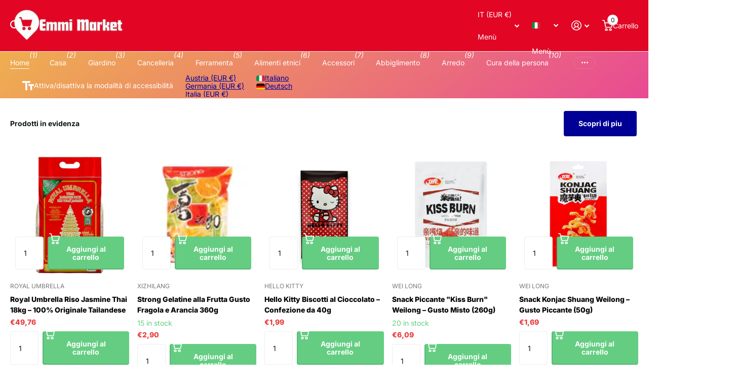

--- FILE ---
content_type: text/html; charset=utf-8
request_url: https://emmimarket.com/
body_size: 27707
content:
<!doctype html>
<html lang="it" data-theme="xtra" dir="ltr" class="no-js ">
	<head>
		<meta charset="utf-8">
		<meta http-equiv="x-ua-compatible" content="ie=edge">
		<title>Emmi Market - Convienza ogni giorno</title><meta name="description" content="Emmi Market – Mondo Snack! Scopri snack e prodotti dolci, salati e piccanti da tutto il mondo: ramen, bibite, patatine, caramelle e tanto altro!"><meta name="theme-color" content="">
		<meta name="MobileOptimized" content="320">
		<meta name="HandheldFriendly" content="true">
		<meta name="viewport" content="width=device-width, initial-scale=1, minimum-scale=1, maximum-scale=5, viewport-fit=cover, shrink-to-fit=no">
		<meta name="format-detection" content="telephone=no">
		<meta name="msapplication-config" content="//emmimarket.com/cdn/shop/t/4/assets/browserconfig.xml?v=52024572095365081671748796268">
		<link rel="canonical" href="https://emmimarket.com/">
		<link rel="preconnect" href="https://fonts.shopifycdn.com" crossorigin><link rel="preload" as="style" href="//emmimarket.com/cdn/shop/t/4/assets/screen.css?v=175792345979981596611748796270">
		<link rel="preload" as="style" href="//emmimarket.com/cdn/shop/t/4/assets/theme-xtra.css?v=93573482502964324901748796270">
		<link rel="preload" as="style" href="//emmimarket.com/cdn/shop/t/4/assets/screen-settings.css?v=100240719792241207051762351883">
		
		<link rel="preload" as="font" href="//emmimarket.com/cdn/fonts/inter/inter_n8.d15c916037fee1656886aab64725534609d62cc8.woff2" type="font/woff2" crossorigin>
    <link rel="preload" as="font" href="//emmimarket.com/cdn/fonts/inter/inter_n4.b2a3f24c19b4de56e8871f609e73ca7f6d2e2bb9.woff2" type="font/woff2" crossorigin>
<link rel="preload" as="font" href="//emmimarket.com/cdn/shop/t/4/assets/xtra.woff2?v=74598006880499421301748796270" crossorigin>
		<link href="//emmimarket.com/cdn/shop/t/4/assets/screen.css?v=175792345979981596611748796270" rel="stylesheet" type="text/css" media="screen" />
		<link href="//emmimarket.com/cdn/shop/t/4/assets/theme-xtra.css?v=93573482502964324901748796270" rel="stylesheet" type="text/css" media="screen" />
		<link href="//emmimarket.com/cdn/shop/t/4/assets/screen-settings.css?v=100240719792241207051762351883" rel="stylesheet" type="text/css" media="screen" />
		<noscript><link rel="stylesheet" href="//emmimarket.com/cdn/shop/t/4/assets/async-menu.css?v=21859973223019096731748796268"></noscript>
<link rel="icon" href="//emmimarket.com/cdn/shop/files/100_x_100_px.jpg?crop=center&height=32&v=1749153908&width=32" type="image/png">
			<link rel="mask-icon" href="safari-pinned-tab.svg" color="#333333">
			<link rel="apple-touch-icon" href="apple-touch-icon.png"><script>document.documentElement.classList.remove('no-js'); document.documentElement.classList.add('js');</script>
		<meta name="msapplication-config" content="//emmimarket.com/cdn/shop/t/4/assets/browserconfig.xml?v=52024572095365081671748796268">
<meta property="og:title" content="Emmi Market - Convienza ogni giorno">
<meta property="og:type" content="website">
<meta property="og:description" content="Emmi Market – Mondo Snack! Scopri snack e prodotti dolci, salati e piccanti da tutto il mondo: ramen, bibite, patatine, caramelle e tanto altro!">
<meta property="og:site_name" content="Emmi Market">
<meta property="og:url" content="https://emmimarket.com/">

<meta property="og:image" content="//emmimarket.com/cdn/shop/files/20250526224335_963a4574-92dc-4762-bc41-ed59d1ea378a.jpg?crop=center&height=500&v=1748294940&width=600">

<meta name="twitter:title" content="Emmi Market - Convienza ogni giorno">
<meta name="twitter:description" content="Emmi Market – Mondo Snack! Scopri snack e prodotti dolci, salati e piccanti da tutto il mondo: ramen, bibite, patatine, caramelle e tanto altro!">
<meta name="twitter:site" content="Emmi Market">

  <meta name="twitter:card" content="//emmimarket.com/cdn/shop/files/20250526224335.jpg?v=1748292228">


<script type="application/ld+json">
  [
    {
      "@context": "http://schema.org/",
      "@type": "Organization",
      "url": "https://emmimarket.com/",
      "name": "Emmi Market",
      "legalName": "Emmi Market",
      "description": "Emmi Market – Mondo Snack! Scopri snack e prodotti dolci, salati e piccanti da tutto il mondo: ramen, bibite, patatine, caramelle e tanto altro!","logo": "//emmimarket.com/cdn/shop/files/20250526224335.jpg?v=1748292228",
        "image": "//emmimarket.com/cdn/shop/files/20250526224335.jpg?v=1748292228","contactPoint": {
        "@type": "ContactPoint",
        "contactType": "Customer service",
        "telephone": "+3904711893137"
      },
      "address": {
        "@type": "PostalAddress",
        "streetAddress": "Via Kennedy 173, emmi market",
        "addressLocality": "laives",
        "postalCode": "39055",
        "addressCountry": "IT"
      }
    },
    {
      "@context": "http://schema.org",
      "@type": "WebSite",
      "url": "https://emmimarket.com/",
      "name": "Emmi Market",
      "description": "Emmi Market – Mondo Snack! Scopri snack e prodotti dolci, salati e piccanti da tutto il mondo: ramen, bibite, patatine, caramelle e tanto altro!",
      "author": [
        {
          "@type": "Organization",
          "url": "https://www.someoneyouknow.online",
          "name": "Someoneyouknow",
          "address": {
            "@type": "PostalAddress",
            "streetAddress": "Wilhelminaplein 25",
            "addressLocality": "Eindhoven",
            "addressRegion": "NB",
            "postalCode": "5611 HG",
            "addressCountry": "NL"
          }
        }
      ]
    }
  ]
</script>

		<script>window.performance && window.performance.mark && window.performance.mark('shopify.content_for_header.start');</script><meta id="shopify-digital-wallet" name="shopify-digital-wallet" content="/92297494912/digital_wallets/dialog">
<meta name="shopify-checkout-api-token" content="5bd3d22311e5ffb444cce002e5079b67">
<link rel="alternate" hreflang="x-default" href="https://emmimarket.com/">
<link rel="alternate" hreflang="it" href="https://emmimarket.com/">
<link rel="alternate" hreflang="de" href="https://emmimarket.com/de">
<link rel="alternate" hreflang="de-AT" href="https://emmimarket.com/de-de">
<link rel="alternate" hreflang="en-AT" href="https://emmimarket.com/en-de">
<link rel="alternate" hreflang="it-AT" href="https://emmimarket.com/it-de">
<link rel="alternate" hreflang="de-DE" href="https://emmimarket.com/de-de">
<link rel="alternate" hreflang="en-DE" href="https://emmimarket.com/en-de">
<link rel="alternate" hreflang="it-DE" href="https://emmimarket.com/it-de">
<script async="async" src="/checkouts/internal/preloads.js?locale=it-IT"></script>
<link rel="preconnect" href="https://shop.app" crossorigin="anonymous">
<script async="async" src="https://shop.app/checkouts/internal/preloads.js?locale=it-IT&shop_id=92297494912" crossorigin="anonymous"></script>
<script id="apple-pay-shop-capabilities" type="application/json">{"shopId":92297494912,"countryCode":"IT","currencyCode":"EUR","merchantCapabilities":["supports3DS"],"merchantId":"gid:\/\/shopify\/Shop\/92297494912","merchantName":"Emmi Market","requiredBillingContactFields":["postalAddress","email","phone"],"requiredShippingContactFields":["postalAddress","email","phone"],"shippingType":"shipping","supportedNetworks":["visa","maestro","masterCard","amex"],"total":{"type":"pending","label":"Emmi Market","amount":"1.00"},"shopifyPaymentsEnabled":true,"supportsSubscriptions":true}</script>
<script id="shopify-features" type="application/json">{"accessToken":"5bd3d22311e5ffb444cce002e5079b67","betas":["rich-media-storefront-analytics"],"domain":"emmimarket.com","predictiveSearch":true,"shopId":92297494912,"locale":"it"}</script>
<script>var Shopify = Shopify || {};
Shopify.shop = "1byssf-g0.myshopify.com";
Shopify.locale = "it";
Shopify.currency = {"active":"EUR","rate":"1.0"};
Shopify.country = "IT";
Shopify.theme = {"name":"Xtra","id":181840216448,"schema_name":"Xtra","schema_version":"5.4.0","theme_store_id":1609,"role":"main"};
Shopify.theme.handle = "null";
Shopify.theme.style = {"id":null,"handle":null};
Shopify.cdnHost = "emmimarket.com/cdn";
Shopify.routes = Shopify.routes || {};
Shopify.routes.root = "/";</script>
<script type="module">!function(o){(o.Shopify=o.Shopify||{}).modules=!0}(window);</script>
<script>!function(o){function n(){var o=[];function n(){o.push(Array.prototype.slice.apply(arguments))}return n.q=o,n}var t=o.Shopify=o.Shopify||{};t.loadFeatures=n(),t.autoloadFeatures=n()}(window);</script>
<script>
  window.ShopifyPay = window.ShopifyPay || {};
  window.ShopifyPay.apiHost = "shop.app\/pay";
  window.ShopifyPay.redirectState = null;
</script>
<script id="shop-js-analytics" type="application/json">{"pageType":"index"}</script>
<script defer="defer" async type="module" src="//emmimarket.com/cdn/shopifycloud/shop-js/modules/v2/client.init-shop-cart-sync_DQIcCFLZ.it.esm.js"></script>
<script defer="defer" async type="module" src="//emmimarket.com/cdn/shopifycloud/shop-js/modules/v2/chunk.common_BYLi5q0m.esm.js"></script>
<script type="module">
  await import("//emmimarket.com/cdn/shopifycloud/shop-js/modules/v2/client.init-shop-cart-sync_DQIcCFLZ.it.esm.js");
await import("//emmimarket.com/cdn/shopifycloud/shop-js/modules/v2/chunk.common_BYLi5q0m.esm.js");

  window.Shopify.SignInWithShop?.initShopCartSync?.({"fedCMEnabled":true,"windoidEnabled":true});

</script>
<script>
  window.Shopify = window.Shopify || {};
  if (!window.Shopify.featureAssets) window.Shopify.featureAssets = {};
  window.Shopify.featureAssets['shop-js'] = {"shop-cart-sync":["modules/v2/client.shop-cart-sync_CZl5mG_u.it.esm.js","modules/v2/chunk.common_BYLi5q0m.esm.js"],"init-fed-cm":["modules/v2/client.init-fed-cm_CBxtZrxg.it.esm.js","modules/v2/chunk.common_BYLi5q0m.esm.js"],"shop-button":["modules/v2/client.shop-button_ByfqkYDY.it.esm.js","modules/v2/chunk.common_BYLi5q0m.esm.js"],"shop-cash-offers":["modules/v2/client.shop-cash-offers_stx9RVL8.it.esm.js","modules/v2/chunk.common_BYLi5q0m.esm.js","modules/v2/chunk.modal_9bWcvmUU.esm.js"],"init-windoid":["modules/v2/client.init-windoid_DqmADOHy.it.esm.js","modules/v2/chunk.common_BYLi5q0m.esm.js"],"init-shop-email-lookup-coordinator":["modules/v2/client.init-shop-email-lookup-coordinator_Po4-2zNR.it.esm.js","modules/v2/chunk.common_BYLi5q0m.esm.js"],"shop-toast-manager":["modules/v2/client.shop-toast-manager_DHXyfGC3.it.esm.js","modules/v2/chunk.common_BYLi5q0m.esm.js"],"shop-login-button":["modules/v2/client.shop-login-button_MJmbO2R1.it.esm.js","modules/v2/chunk.common_BYLi5q0m.esm.js","modules/v2/chunk.modal_9bWcvmUU.esm.js"],"avatar":["modules/v2/client.avatar_BTnouDA3.it.esm.js"],"pay-button":["modules/v2/client.pay-button_rrOf3zEi.it.esm.js","modules/v2/chunk.common_BYLi5q0m.esm.js"],"init-shop-cart-sync":["modules/v2/client.init-shop-cart-sync_DQIcCFLZ.it.esm.js","modules/v2/chunk.common_BYLi5q0m.esm.js"],"init-customer-accounts":["modules/v2/client.init-customer-accounts_C1klJByh.it.esm.js","modules/v2/client.shop-login-button_MJmbO2R1.it.esm.js","modules/v2/chunk.common_BYLi5q0m.esm.js","modules/v2/chunk.modal_9bWcvmUU.esm.js"],"init-shop-for-new-customer-accounts":["modules/v2/client.init-shop-for-new-customer-accounts_oBwlSv5e.it.esm.js","modules/v2/client.shop-login-button_MJmbO2R1.it.esm.js","modules/v2/chunk.common_BYLi5q0m.esm.js","modules/v2/chunk.modal_9bWcvmUU.esm.js"],"init-customer-accounts-sign-up":["modules/v2/client.init-customer-accounts-sign-up_CSjFWgfV.it.esm.js","modules/v2/client.shop-login-button_MJmbO2R1.it.esm.js","modules/v2/chunk.common_BYLi5q0m.esm.js","modules/v2/chunk.modal_9bWcvmUU.esm.js"],"checkout-modal":["modules/v2/client.checkout-modal_DfvW2q5x.it.esm.js","modules/v2/chunk.common_BYLi5q0m.esm.js","modules/v2/chunk.modal_9bWcvmUU.esm.js"],"shop-follow-button":["modules/v2/client.shop-follow-button_BvgASt9f.it.esm.js","modules/v2/chunk.common_BYLi5q0m.esm.js","modules/v2/chunk.modal_9bWcvmUU.esm.js"],"lead-capture":["modules/v2/client.lead-capture_BPF3QT4q.it.esm.js","modules/v2/chunk.common_BYLi5q0m.esm.js","modules/v2/chunk.modal_9bWcvmUU.esm.js"],"shop-login":["modules/v2/client.shop-login_5L2eCxM9.it.esm.js","modules/v2/chunk.common_BYLi5q0m.esm.js","modules/v2/chunk.modal_9bWcvmUU.esm.js"],"payment-terms":["modules/v2/client.payment-terms_p4_Vxuou.it.esm.js","modules/v2/chunk.common_BYLi5q0m.esm.js","modules/v2/chunk.modal_9bWcvmUU.esm.js"]};
</script>
<script id="__st">var __st={"a":92297494912,"offset":3600,"reqid":"fd07ee2f-068f-4b02-8b87-d538b5e3894c-1768519534","pageurl":"emmimarket.com\/","u":"ae726ea1f823","p":"home"};</script>
<script>window.ShopifyPaypalV4VisibilityTracking = true;</script>
<script id="captcha-bootstrap">!function(){'use strict';const t='contact',e='account',n='new_comment',o=[[t,t],['blogs',n],['comments',n],[t,'customer']],c=[[e,'customer_login'],[e,'guest_login'],[e,'recover_customer_password'],[e,'create_customer']],r=t=>t.map((([t,e])=>`form[action*='/${t}']:not([data-nocaptcha='true']) input[name='form_type'][value='${e}']`)).join(','),a=t=>()=>t?[...document.querySelectorAll(t)].map((t=>t.form)):[];function s(){const t=[...o],e=r(t);return a(e)}const i='password',u='form_key',d=['recaptcha-v3-token','g-recaptcha-response','h-captcha-response',i],f=()=>{try{return window.sessionStorage}catch{return}},m='__shopify_v',_=t=>t.elements[u];function p(t,e,n=!1){try{const o=window.sessionStorage,c=JSON.parse(o.getItem(e)),{data:r}=function(t){const{data:e,action:n}=t;return t[m]||n?{data:e,action:n}:{data:t,action:n}}(c);for(const[e,n]of Object.entries(r))t.elements[e]&&(t.elements[e].value=n);n&&o.removeItem(e)}catch(o){console.error('form repopulation failed',{error:o})}}const l='form_type',E='cptcha';function T(t){t.dataset[E]=!0}const w=window,h=w.document,L='Shopify',v='ce_forms',y='captcha';let A=!1;((t,e)=>{const n=(g='f06e6c50-85a8-45c8-87d0-21a2b65856fe',I='https://cdn.shopify.com/shopifycloud/storefront-forms-hcaptcha/ce_storefront_forms_captcha_hcaptcha.v1.5.2.iife.js',D={infoText:'Protetto da hCaptcha',privacyText:'Privacy',termsText:'Termini'},(t,e,n)=>{const o=w[L][v],c=o.bindForm;if(c)return c(t,g,e,D).then(n);var r;o.q.push([[t,g,e,D],n]),r=I,A||(h.body.append(Object.assign(h.createElement('script'),{id:'captcha-provider',async:!0,src:r})),A=!0)});var g,I,D;w[L]=w[L]||{},w[L][v]=w[L][v]||{},w[L][v].q=[],w[L][y]=w[L][y]||{},w[L][y].protect=function(t,e){n(t,void 0,e),T(t)},Object.freeze(w[L][y]),function(t,e,n,w,h,L){const[v,y,A,g]=function(t,e,n){const i=e?o:[],u=t?c:[],d=[...i,...u],f=r(d),m=r(i),_=r(d.filter((([t,e])=>n.includes(e))));return[a(f),a(m),a(_),s()]}(w,h,L),I=t=>{const e=t.target;return e instanceof HTMLFormElement?e:e&&e.form},D=t=>v().includes(t);t.addEventListener('submit',(t=>{const e=I(t);if(!e)return;const n=D(e)&&!e.dataset.hcaptchaBound&&!e.dataset.recaptchaBound,o=_(e),c=g().includes(e)&&(!o||!o.value);(n||c)&&t.preventDefault(),c&&!n&&(function(t){try{if(!f())return;!function(t){const e=f();if(!e)return;const n=_(t);if(!n)return;const o=n.value;o&&e.removeItem(o)}(t);const e=Array.from(Array(32),(()=>Math.random().toString(36)[2])).join('');!function(t,e){_(t)||t.append(Object.assign(document.createElement('input'),{type:'hidden',name:u})),t.elements[u].value=e}(t,e),function(t,e){const n=f();if(!n)return;const o=[...t.querySelectorAll(`input[type='${i}']`)].map((({name:t})=>t)),c=[...d,...o],r={};for(const[a,s]of new FormData(t).entries())c.includes(a)||(r[a]=s);n.setItem(e,JSON.stringify({[m]:1,action:t.action,data:r}))}(t,e)}catch(e){console.error('failed to persist form',e)}}(e),e.submit())}));const S=(t,e)=>{t&&!t.dataset[E]&&(n(t,e.some((e=>e===t))),T(t))};for(const o of['focusin','change'])t.addEventListener(o,(t=>{const e=I(t);D(e)&&S(e,y())}));const B=e.get('form_key'),M=e.get(l),P=B&&M;t.addEventListener('DOMContentLoaded',(()=>{const t=y();if(P)for(const e of t)e.elements[l].value===M&&p(e,B);[...new Set([...A(),...v().filter((t=>'true'===t.dataset.shopifyCaptcha))])].forEach((e=>S(e,t)))}))}(h,new URLSearchParams(w.location.search),n,t,e,['guest_login'])})(!0,!0)}();</script>
<script integrity="sha256-4kQ18oKyAcykRKYeNunJcIwy7WH5gtpwJnB7kiuLZ1E=" data-source-attribution="shopify.loadfeatures" defer="defer" src="//emmimarket.com/cdn/shopifycloud/storefront/assets/storefront/load_feature-a0a9edcb.js" crossorigin="anonymous"></script>
<script crossorigin="anonymous" defer="defer" src="//emmimarket.com/cdn/shopifycloud/storefront/assets/shopify_pay/storefront-65b4c6d7.js?v=20250812"></script>
<script data-source-attribution="shopify.dynamic_checkout.dynamic.init">var Shopify=Shopify||{};Shopify.PaymentButton=Shopify.PaymentButton||{isStorefrontPortableWallets:!0,init:function(){window.Shopify.PaymentButton.init=function(){};var t=document.createElement("script");t.src="https://emmimarket.com/cdn/shopifycloud/portable-wallets/latest/portable-wallets.it.js",t.type="module",document.head.appendChild(t)}};
</script>
<script data-source-attribution="shopify.dynamic_checkout.buyer_consent">
  function portableWalletsHideBuyerConsent(e){var t=document.getElementById("shopify-buyer-consent"),n=document.getElementById("shopify-subscription-policy-button");t&&n&&(t.classList.add("hidden"),t.setAttribute("aria-hidden","true"),n.removeEventListener("click",e))}function portableWalletsShowBuyerConsent(e){var t=document.getElementById("shopify-buyer-consent"),n=document.getElementById("shopify-subscription-policy-button");t&&n&&(t.classList.remove("hidden"),t.removeAttribute("aria-hidden"),n.addEventListener("click",e))}window.Shopify?.PaymentButton&&(window.Shopify.PaymentButton.hideBuyerConsent=portableWalletsHideBuyerConsent,window.Shopify.PaymentButton.showBuyerConsent=portableWalletsShowBuyerConsent);
</script>
<script data-source-attribution="shopify.dynamic_checkout.cart.bootstrap">document.addEventListener("DOMContentLoaded",(function(){function t(){return document.querySelector("shopify-accelerated-checkout-cart, shopify-accelerated-checkout")}if(t())Shopify.PaymentButton.init();else{new MutationObserver((function(e,n){t()&&(Shopify.PaymentButton.init(),n.disconnect())})).observe(document.body,{childList:!0,subtree:!0})}}));
</script>
<script id='scb4127' type='text/javascript' async='' src='https://emmimarket.com/cdn/shopifycloud/privacy-banner/storefront-banner.js'></script><link id="shopify-accelerated-checkout-styles" rel="stylesheet" media="screen" href="https://emmimarket.com/cdn/shopifycloud/portable-wallets/latest/accelerated-checkout-backwards-compat.css" crossorigin="anonymous">
<style id="shopify-accelerated-checkout-cart">
        #shopify-buyer-consent {
  margin-top: 1em;
  display: inline-block;
  width: 100%;
}

#shopify-buyer-consent.hidden {
  display: none;
}

#shopify-subscription-policy-button {
  background: none;
  border: none;
  padding: 0;
  text-decoration: underline;
  font-size: inherit;
  cursor: pointer;
}

#shopify-subscription-policy-button::before {
  box-shadow: none;
}

      </style>

<script>window.performance && window.performance.mark && window.performance.mark('shopify.content_for_header.end');</script>
		
		<style data-shopify>
			:root {
				--scheme-1:                      #ffffff;
				--scheme-1_solid:                #ffffff;
				--scheme-1_bg:                   var(--scheme-1);
				--scheme-1_bg_dark:              var(--scheme-1_bg);
				--scheme-1_bg_var:               var(--scheme-1_bg_dark);
				--scheme-1_bg_secondary:         #f4f4f4;
				--scheme-1_fg:                   #0b1613;
				--scheme-1_fg_sat:               #c0dfd7;
				--scheme-1_title:                #000000;
				--scheme-1_title_solid:          #000000;

				--scheme-1_primary_btn_bg:       #000096;
				--scheme-1_primary_btn_bg_dark:  #000072;
				--scheme-1_primary_btn_fg:       #ffffff;
				--scheme-1_secondary_btn_bg:     #fbea61;
				--scheme-1_secondary_btn_bg_dark:#fae53e;
				--scheme-1_secondary_btn_fg:     #000000;
				--scheme-1_tertiary_btn_bg:      #378cde;
				--scheme-1_tertiary_btn_bg_dark: #227acf;
				--scheme-1_tertiary_btn_fg:      #ffffff;
				--scheme-1_btn_bg:       		var(--scheme-1_primary_btn_bg);
				--scheme-1_btn_bg_dark:  		var(--scheme-1_primary_btn_bg_dark);
				--scheme-1_btn_fg:       		var(--scheme-1_primary_btn_fg);
				--scheme-1_bd:                   #ecedec;
				--scheme-1_input_bg:             #ffffff;
				--scheme-1_input_fg:             #0b1613;
				--scheme-1_input_pl:             #1c3830;
				--scheme-1_accent:               #f0702c;
				--scheme-1_accent_gradient:      linear-gradient(320deg, rgba(232, 74, 147, 1) 4%, rgba(239, 179, 76, 1) 100%);
				
				--scheme-1_fg_brightness: 0; 
				
					--primary_text_rgba:  				rgb(11, 22, 19);
					--body_bg:            				var(--scheme-1_bg);
				
				}select, .bv_atual, #root #content .f8sr select,
				[class^="palette-scheme-1"] select,
				[class^="palette-scheme-1"] .bv_atual,
				#root #content [class^="palette-scheme-1"] .f8sr select {
				background-image: url("data:image/svg+xml,%3Csvg xmlns='http://www.w3.org/2000/svg' xml:space='preserve' style='enable-background:new 0 0 12.7 7.7' viewBox='0 0 12.7 7.7' fill='%230b1613'%3E%3Cpath d='M.3.2c.4-.3.9-.3 1.2.1l4.7 5.3 5-5.3c.3-.3.9-.4 1.2 0 .3.3.4.9 0 1.2l-5.7 6c-.1.1-.3.2-.5.2s-.5-.1-.6-.3l-5.3-6C-.1 1.1-.1.5.3.2z'/%3E%3C/svg%3E");
				}
				
					#root input[type="date"], #root .datepicker-input { background-image: url("data:image/svg+xml,%3Csvg xmlns='http://www.w3.org/2000/svg' xml:space='preserve' style='enable-background:new 0 0 14 16' viewBox='0 0 14 16' fill='%230b1613'%3E%3Cpath d='M12.3 2H11V.8c0-.5-.3-.8-.7-.8s-.8.3-.8.8V2h-5V.8c0-.5-.3-.8-.7-.8S3 .3 3 .8V2H1.8C.8 2 0 2.8 0 3.8v10.5c0 1 .8 1.8 1.8 1.8h10.5c1 0 1.8-.8 1.8-1.8V3.8c-.1-1-.9-1.8-1.8-1.8zm.2 12.3c0 .1-.1.3-.3.3H1.8c-.1 0-.3-.1-.3-.3V7.5h11v6.8zm0-8.3h-11V3.8c0-.1.1-.3.3-.3h10.5c.1 0 .3.1.3.3V6z'/%3E%3C/svg%3E"); }
				
				select:focus, #root #content .f8sr select:focus,
				[class^="palette-scheme-1"] select:focus,
				#root #content [class^="palette-scheme-1"] .f8sr select:focus {
				background-image: url("data:image/svg+xml,%3Csvg xmlns='http://www.w3.org/2000/svg' xml:space='preserve' style='enable-background:new 0 0 12.7 7.7' viewBox='0 0 12.7 7.7' fill='%230b1613'%3E%3Cpath d='M12.4 7.5c-.4.3-.9.3-1.2-.1L6.5 2.1l-5 5.3c-.3.3-.9.4-1.2 0-.3-.3-.4-.9 0-1.2L6 .2c.1-.1.3-.2.5-.2.3 0 .5.1.6.3l5.3 6c.4.3.4.9 0 1.2z'/%3E%3C/svg%3E");
				}
				:root, [class^="palette-scheme-1"], [data-active-content*="scheme-1"] {
				--primary_bg:             var(--scheme-1_bg);
				--bg_secondary:           var(--scheme-1_bg_secondary);
				--primary_text:           var(--scheme-1_fg);
				--primary_text_h:         var(--scheme-1_title);
				--headings_text:          var(--primary_text_h);
				--headings_text_solid:    var(--scheme-1_title_solid);
				--primary_bg_btn:         var(--scheme-1_primary_btn_bg);
				--primary_bg_btn_dark:    var(--scheme-1_primary_btn_bg_dark);
				--primary_btn_text:       var(--scheme-1_primary_btn_fg);
				--secondary_bg_btn:       var(--scheme-1_secondary_btn_bg);
				--secondary_bg_btn_dark:  var(--scheme-1_secondary_btn_bg_dark);
				--secondary_btn_text:     var(--scheme-1_secondary_btn_fg);
				--tertiary_bg_btn:        var(--scheme-1_tertiary_btn_bg);
				--tertiary_bg_btn_dark:   var(--scheme-1_tertiary_btn_bg_dark);
				--tertiary_btn_text:      var(--scheme-1_tertiary_btn_fg);
				--custom_input_bg:        var(--scheme-1_input_bg);
				--custom_input_fg:        var(--scheme-1_input_fg);
				--custom_input_pl:        var(--scheme-1_input_pl);
				--custom_input_bd:        var(--scheme-1_bd);
				--custom_bd:              var(--custom_input_bd);
				--secondary_bg: 		  var(--primary_bg_btn);
				--accent:                 var(--scheme-1_accent);
				--accent_gradient:        var(--scheme-1_accent_gradient);
				--primary_text_brightness:var(--scheme-1_fg_brightness);
				}
				
			:root {
				--scheme-2:                      #0b1613;
				--scheme-2_solid:                #0b1613;
				--scheme-2_bg:                   var(--scheme-2);
				--scheme-2_bg_dark:              #080f0d;
				--scheme-2_bg_var:               var(--scheme-2_bg_dark);
				--scheme-2_bg_secondary:         #8a8a9e;
				--scheme-2_fg:                   #ffffff;
				--scheme-2_fg_sat:               #ffffff;
				--scheme-2_title:                #ffffff;
				--scheme-2_title_solid:          #ffffff;

				--scheme-2_primary_btn_bg:       #ffffff;
				--scheme-2_primary_btn_bg_dark:  #ededed;
				--scheme-2_primary_btn_fg:       #0b1613;
				--scheme-2_secondary_btn_bg:     #fbea61;
				--scheme-2_secondary_btn_bg_dark:#fae53e;
				--scheme-2_secondary_btn_fg:     #000000;
				--scheme-2_tertiary_btn_bg:      #000096;
				--scheme-2_tertiary_btn_bg_dark: #000072;
				--scheme-2_tertiary_btn_fg:      #ffffff;
				--scheme-2_btn_bg:       		var(--scheme-2_primary_btn_bg);
				--scheme-2_btn_bg_dark:  		var(--scheme-2_primary_btn_bg_dark);
				--scheme-2_btn_fg:       		var(--scheme-2_primary_btn_fg);
				--scheme-2_bd:                   #fafafa;
				--scheme-2_input_bg:             #ffffff;
				--scheme-2_input_fg:             #0b1613;
				--scheme-2_input_pl:             #1c3830;
				--scheme-2_accent:               #fbea61;
				--scheme-2_accent_gradient:      #fbea61;
				
				--scheme-2_fg_brightness: 1; 
				
				}
				[class^="palette-scheme-2"] select,
				[class^="palette-scheme-2"] .bv_atual,
				#root #content [class^="palette-scheme-2"] .f8sr select {
				background-image: url("data:image/svg+xml,%3Csvg xmlns='http://www.w3.org/2000/svg' xml:space='preserve' style='enable-background:new 0 0 12.7 7.7' viewBox='0 0 12.7 7.7' fill='%230b1613'%3E%3Cpath d='M.3.2c.4-.3.9-.3 1.2.1l4.7 5.3 5-5.3c.3-.3.9-.4 1.2 0 .3.3.4.9 0 1.2l-5.7 6c-.1.1-.3.2-.5.2s-.5-.1-.6-.3l-5.3-6C-.1 1.1-.1.5.3.2z'/%3E%3C/svg%3E");
				}
				
				
				[class^="palette-scheme-2"] select:focus,
				#root #content [class^="palette-scheme-2"] .f8sr select:focus {
				background-image: url("data:image/svg+xml,%3Csvg xmlns='http://www.w3.org/2000/svg' xml:space='preserve' style='enable-background:new 0 0 12.7 7.7' viewBox='0 0 12.7 7.7' fill='%230b1613'%3E%3Cpath d='M12.4 7.5c-.4.3-.9.3-1.2-.1L6.5 2.1l-5 5.3c-.3.3-.9.4-1.2 0-.3-.3-.4-.9 0-1.2L6 .2c.1-.1.3-.2.5-.2.3 0 .5.1.6.3l5.3 6c.4.3.4.9 0 1.2z'/%3E%3C/svg%3E");
				}
				[class^="palette-scheme-2"], [data-active-content*="scheme-2"] {
				--primary_bg:             var(--scheme-2_bg);
				--bg_secondary:           var(--scheme-2_bg_secondary);
				--primary_text:           var(--scheme-2_fg);
				--primary_text_h:         var(--scheme-2_title);
				--headings_text:          var(--primary_text_h);
				--headings_text_solid:    var(--scheme-2_title_solid);
				--primary_bg_btn:         var(--scheme-2_primary_btn_bg);
				--primary_bg_btn_dark:    var(--scheme-2_primary_btn_bg_dark);
				--primary_btn_text:       var(--scheme-2_primary_btn_fg);
				--secondary_bg_btn:       var(--scheme-2_secondary_btn_bg);
				--secondary_bg_btn_dark:  var(--scheme-2_secondary_btn_bg_dark);
				--secondary_btn_text:     var(--scheme-2_secondary_btn_fg);
				--tertiary_bg_btn:        var(--scheme-2_tertiary_btn_bg);
				--tertiary_bg_btn_dark:   var(--scheme-2_tertiary_btn_bg_dark);
				--tertiary_btn_text:      var(--scheme-2_tertiary_btn_fg);
				--custom_input_bg:        var(--scheme-2_input_bg);
				--custom_input_fg:        var(--scheme-2_input_fg);
				--custom_input_pl:        var(--scheme-2_input_pl);
				--custom_input_bd:        var(--scheme-2_bd);
				--custom_bd:              var(--custom_input_bd);
				--secondary_bg: 		  var(--primary_bg_btn);
				--accent:                 var(--scheme-2_accent);
				--accent_gradient:        var(--scheme-2_accent_gradient);
				--primary_text_brightness:var(--scheme-2_fg_brightness);
				}
				
			:root {
				--scheme-3:                      #fafafa;
				--scheme-3_solid:                #fafafa;
				--scheme-3_bg:                   var(--scheme-3);
				--scheme-3_bg_dark:              #f5f5f5;
				--scheme-3_bg_var:               var(--scheme-3_bg_dark);
				--scheme-3_bg_secondary:         #ffffff;
				--scheme-3_fg:                   #0b1613;
				--scheme-3_fg_sat:               #c0dfd7;
				--scheme-3_title:                #0b1613;
				--scheme-3_title_solid:          #0b1613;

				--scheme-3_primary_btn_bg:       #0b1613;
				--scheme-3_primary_btn_bg_dark:  #000000;
				--scheme-3_primary_btn_fg:       #ffffff;
				--scheme-3_secondary_btn_bg:     #f0702c;
				--scheme-3_secondary_btn_bg_dark:#e85b10;
				--scheme-3_secondary_btn_fg:     #ffffff;
				--scheme-3_tertiary_btn_bg:      #378cde;
				--scheme-3_tertiary_btn_bg_dark: #227acf;
				--scheme-3_tertiary_btn_fg:      #ffffff;
				--scheme-3_btn_bg:       		var(--scheme-3_primary_btn_bg);
				--scheme-3_btn_bg_dark:  		var(--scheme-3_primary_btn_bg_dark);
				--scheme-3_btn_fg:       		var(--scheme-3_primary_btn_fg);
				--scheme-3_bd:                   #fafafa;
				--scheme-3_input_bg:             #ffffff;
				--scheme-3_input_fg:             #0b1613;
				--scheme-3_input_pl:             #1c3830;
				--scheme-3_accent:               #f0702c;
				--scheme-3_accent_gradient:      #f0702c;
				
				--scheme-3_fg_brightness: 0; 
				
				}
				[class^="palette-scheme-3"] select,
				[class^="palette-scheme-3"] .bv_atual,
				#root #content [class^="palette-scheme-3"] .f8sr select {
				background-image: url("data:image/svg+xml,%3Csvg xmlns='http://www.w3.org/2000/svg' xml:space='preserve' style='enable-background:new 0 0 12.7 7.7' viewBox='0 0 12.7 7.7' fill='%230b1613'%3E%3Cpath d='M.3.2c.4-.3.9-.3 1.2.1l4.7 5.3 5-5.3c.3-.3.9-.4 1.2 0 .3.3.4.9 0 1.2l-5.7 6c-.1.1-.3.2-.5.2s-.5-.1-.6-.3l-5.3-6C-.1 1.1-.1.5.3.2z'/%3E%3C/svg%3E");
				}
				
				
				[class^="palette-scheme-3"] select:focus,
				#root #content [class^="palette-scheme-3"] .f8sr select:focus {
				background-image: url("data:image/svg+xml,%3Csvg xmlns='http://www.w3.org/2000/svg' xml:space='preserve' style='enable-background:new 0 0 12.7 7.7' viewBox='0 0 12.7 7.7' fill='%230b1613'%3E%3Cpath d='M12.4 7.5c-.4.3-.9.3-1.2-.1L6.5 2.1l-5 5.3c-.3.3-.9.4-1.2 0-.3-.3-.4-.9 0-1.2L6 .2c.1-.1.3-.2.5-.2.3 0 .5.1.6.3l5.3 6c.4.3.4.9 0 1.2z'/%3E%3C/svg%3E");
				}
				[class^="palette-scheme-3"], [data-active-content*="scheme-3"] {
				--primary_bg:             var(--scheme-3_bg);
				--bg_secondary:           var(--scheme-3_bg_secondary);
				--primary_text:           var(--scheme-3_fg);
				--primary_text_h:         var(--scheme-3_title);
				--headings_text:          var(--primary_text_h);
				--headings_text_solid:    var(--scheme-3_title_solid);
				--primary_bg_btn:         var(--scheme-3_primary_btn_bg);
				--primary_bg_btn_dark:    var(--scheme-3_primary_btn_bg_dark);
				--primary_btn_text:       var(--scheme-3_primary_btn_fg);
				--secondary_bg_btn:       var(--scheme-3_secondary_btn_bg);
				--secondary_bg_btn_dark:  var(--scheme-3_secondary_btn_bg_dark);
				--secondary_btn_text:     var(--scheme-3_secondary_btn_fg);
				--tertiary_bg_btn:        var(--scheme-3_tertiary_btn_bg);
				--tertiary_bg_btn_dark:   var(--scheme-3_tertiary_btn_bg_dark);
				--tertiary_btn_text:      var(--scheme-3_tertiary_btn_fg);
				--custom_input_bg:        var(--scheme-3_input_bg);
				--custom_input_fg:        var(--scheme-3_input_fg);
				--custom_input_pl:        var(--scheme-3_input_pl);
				--custom_input_bd:        var(--scheme-3_bd);
				--custom_bd:              var(--custom_input_bd);
				--secondary_bg: 		  var(--primary_bg_btn);
				--accent:                 var(--scheme-3_accent);
				--accent_gradient:        var(--scheme-3_accent_gradient);
				--primary_text_brightness:var(--scheme-3_fg_brightness);
				}
				
			:root {
				--scheme-4:                      #000096;
				--scheme-4_solid:                #000096;
				--scheme-4_bg:                   var(--scheme-4);
				--scheme-4_bg_dark:              #00008c;
				--scheme-4_bg_var:               var(--scheme-4_bg_dark);
				--scheme-4_bg_secondary:         #f4f4f4;
				--scheme-4_fg:                   #ffffff;
				--scheme-4_fg_sat:               #ffffff;
				--scheme-4_title:                #ffffff;
				--scheme-4_title_solid:          #ffffff;

				--scheme-4_primary_btn_bg:       #fbea61;
				--scheme-4_primary_btn_bg_dark:  #fae53e;
				--scheme-4_primary_btn_fg:       #000000;
				--scheme-4_secondary_btn_bg:     #ffffff;
				--scheme-4_secondary_btn_bg_dark:#ededed;
				--scheme-4_secondary_btn_fg:     #0b1613;
				--scheme-4_tertiary_btn_bg:      #ffffff;
				--scheme-4_tertiary_btn_bg_dark: #ededed;
				--scheme-4_tertiary_btn_fg:      #0b1613;
				--scheme-4_btn_bg:       		var(--scheme-4_primary_btn_bg);
				--scheme-4_btn_bg_dark:  		var(--scheme-4_primary_btn_bg_dark);
				--scheme-4_btn_fg:       		var(--scheme-4_primary_btn_fg);
				--scheme-4_bd:                   #fafafa;
				--scheme-4_input_bg:             #ffffff;
				--scheme-4_input_fg:             #0b1613;
				--scheme-4_input_pl:             #1c3830;
				--scheme-4_accent:               #f0702c;
				--scheme-4_accent_gradient:      #f0702c;
				
				--scheme-4_fg_brightness: 1; 
				
				}
				[class^="palette-scheme-4"] select,
				[class^="palette-scheme-4"] .bv_atual,
				#root #content [class^="palette-scheme-4"] .f8sr select {
				background-image: url("data:image/svg+xml,%3Csvg xmlns='http://www.w3.org/2000/svg' xml:space='preserve' style='enable-background:new 0 0 12.7 7.7' viewBox='0 0 12.7 7.7' fill='%230b1613'%3E%3Cpath d='M.3.2c.4-.3.9-.3 1.2.1l4.7 5.3 5-5.3c.3-.3.9-.4 1.2 0 .3.3.4.9 0 1.2l-5.7 6c-.1.1-.3.2-.5.2s-.5-.1-.6-.3l-5.3-6C-.1 1.1-.1.5.3.2z'/%3E%3C/svg%3E");
				}
				
				
				[class^="palette-scheme-4"] select:focus,
				#root #content [class^="palette-scheme-4"] .f8sr select:focus {
				background-image: url("data:image/svg+xml,%3Csvg xmlns='http://www.w3.org/2000/svg' xml:space='preserve' style='enable-background:new 0 0 12.7 7.7' viewBox='0 0 12.7 7.7' fill='%230b1613'%3E%3Cpath d='M12.4 7.5c-.4.3-.9.3-1.2-.1L6.5 2.1l-5 5.3c-.3.3-.9.4-1.2 0-.3-.3-.4-.9 0-1.2L6 .2c.1-.1.3-.2.5-.2.3 0 .5.1.6.3l5.3 6c.4.3.4.9 0 1.2z'/%3E%3C/svg%3E");
				}
				[class^="palette-scheme-4"], [data-active-content*="scheme-4"] {
				--primary_bg:             var(--scheme-4_bg);
				--bg_secondary:           var(--scheme-4_bg_secondary);
				--primary_text:           var(--scheme-4_fg);
				--primary_text_h:         var(--scheme-4_title);
				--headings_text:          var(--primary_text_h);
				--headings_text_solid:    var(--scheme-4_title_solid);
				--primary_bg_btn:         var(--scheme-4_primary_btn_bg);
				--primary_bg_btn_dark:    var(--scheme-4_primary_btn_bg_dark);
				--primary_btn_text:       var(--scheme-4_primary_btn_fg);
				--secondary_bg_btn:       var(--scheme-4_secondary_btn_bg);
				--secondary_bg_btn_dark:  var(--scheme-4_secondary_btn_bg_dark);
				--secondary_btn_text:     var(--scheme-4_secondary_btn_fg);
				--tertiary_bg_btn:        var(--scheme-4_tertiary_btn_bg);
				--tertiary_bg_btn_dark:   var(--scheme-4_tertiary_btn_bg_dark);
				--tertiary_btn_text:      var(--scheme-4_tertiary_btn_fg);
				--custom_input_bg:        var(--scheme-4_input_bg);
				--custom_input_fg:        var(--scheme-4_input_fg);
				--custom_input_pl:        var(--scheme-4_input_pl);
				--custom_input_bd:        var(--scheme-4_bd);
				--custom_bd:              var(--custom_input_bd);
				--secondary_bg: 		  var(--primary_bg_btn);
				--accent:                 var(--scheme-4_accent);
				--accent_gradient:        var(--scheme-4_accent_gradient);
				--primary_text_brightness:var(--scheme-4_fg_brightness);
				}
				
			:root {
				--scheme-5:                      #f0702c;
				--scheme-5_solid:                #f0702c;
				--scheme-5_bg:                   var(--scheme-5);
				--scheme-5_bg_dark:              #ef6a22;
				--scheme-5_bg_var:               var(--scheme-5_bg_dark);
				--scheme-5_bg_secondary:         #ffffff;
				--scheme-5_fg:                   #ffffff;
				--scheme-5_fg_sat:               #ffffff;
				--scheme-5_title:                #ffffff;
				--scheme-5_title_solid:          #ffffff;

				--scheme-5_primary_btn_bg:       #ffffff;
				--scheme-5_primary_btn_bg_dark:  #ededed;
				--scheme-5_primary_btn_fg:       #0b1613;
				--scheme-5_secondary_btn_bg:     #0b1613;
				--scheme-5_secondary_btn_bg_dark:#000000;
				--scheme-5_secondary_btn_fg:     #ffffff;
				--scheme-5_tertiary_btn_bg:      #378cde;
				--scheme-5_tertiary_btn_bg_dark: #227acf;
				--scheme-5_tertiary_btn_fg:      #ffffff;
				--scheme-5_btn_bg:       		var(--scheme-5_primary_btn_bg);
				--scheme-5_btn_bg_dark:  		var(--scheme-5_primary_btn_bg_dark);
				--scheme-5_btn_fg:       		var(--scheme-5_primary_btn_fg);
				--scheme-5_bd:                   #fafafa;
				--scheme-5_input_bg:             #ffffff;
				--scheme-5_input_fg:             #0b1613;
				--scheme-5_input_pl:             #1c3830;
				--scheme-5_accent:               #ffffff;
				--scheme-5_accent_gradient:      #ffffff;
				
				--scheme-5_fg_brightness: 1; 
				
				}
				[class^="palette-scheme-5"] select,
				[class^="palette-scheme-5"] .bv_atual,
				#root #content [class^="palette-scheme-5"] .f8sr select {
				background-image: url("data:image/svg+xml,%3Csvg xmlns='http://www.w3.org/2000/svg' xml:space='preserve' style='enable-background:new 0 0 12.7 7.7' viewBox='0 0 12.7 7.7' fill='%230b1613'%3E%3Cpath d='M.3.2c.4-.3.9-.3 1.2.1l4.7 5.3 5-5.3c.3-.3.9-.4 1.2 0 .3.3.4.9 0 1.2l-5.7 6c-.1.1-.3.2-.5.2s-.5-.1-.6-.3l-5.3-6C-.1 1.1-.1.5.3.2z'/%3E%3C/svg%3E");
				}
				
				
				[class^="palette-scheme-5"] select:focus,
				#root #content [class^="palette-scheme-5"] .f8sr select:focus {
				background-image: url("data:image/svg+xml,%3Csvg xmlns='http://www.w3.org/2000/svg' xml:space='preserve' style='enable-background:new 0 0 12.7 7.7' viewBox='0 0 12.7 7.7' fill='%230b1613'%3E%3Cpath d='M12.4 7.5c-.4.3-.9.3-1.2-.1L6.5 2.1l-5 5.3c-.3.3-.9.4-1.2 0-.3-.3-.4-.9 0-1.2L6 .2c.1-.1.3-.2.5-.2.3 0 .5.1.6.3l5.3 6c.4.3.4.9 0 1.2z'/%3E%3C/svg%3E");
				}
				[class^="palette-scheme-5"], [data-active-content*="scheme-5"] {
				--primary_bg:             var(--scheme-5_bg);
				--bg_secondary:           var(--scheme-5_bg_secondary);
				--primary_text:           var(--scheme-5_fg);
				--primary_text_h:         var(--scheme-5_title);
				--headings_text:          var(--primary_text_h);
				--headings_text_solid:    var(--scheme-5_title_solid);
				--primary_bg_btn:         var(--scheme-5_primary_btn_bg);
				--primary_bg_btn_dark:    var(--scheme-5_primary_btn_bg_dark);
				--primary_btn_text:       var(--scheme-5_primary_btn_fg);
				--secondary_bg_btn:       var(--scheme-5_secondary_btn_bg);
				--secondary_bg_btn_dark:  var(--scheme-5_secondary_btn_bg_dark);
				--secondary_btn_text:     var(--scheme-5_secondary_btn_fg);
				--tertiary_bg_btn:        var(--scheme-5_tertiary_btn_bg);
				--tertiary_bg_btn_dark:   var(--scheme-5_tertiary_btn_bg_dark);
				--tertiary_btn_text:      var(--scheme-5_tertiary_btn_fg);
				--custom_input_bg:        var(--scheme-5_input_bg);
				--custom_input_fg:        var(--scheme-5_input_fg);
				--custom_input_pl:        var(--scheme-5_input_pl);
				--custom_input_bd:        var(--scheme-5_bd);
				--custom_bd:              var(--custom_input_bd);
				--secondary_bg: 		  var(--primary_bg_btn);
				--accent:                 var(--scheme-5_accent);
				--accent_gradient:        var(--scheme-5_accent_gradient);
				--primary_text_brightness:var(--scheme-5_fg_brightness);
				}
				
			:root {
				--scheme-6:                      linear-gradient(127deg, rgba(242, 247, 249, 1) 11%, rgba(233, 241, 244, 1) 81%);
				--scheme-6_solid:                #f4f4f4;
				--scheme-6_bg:                   var(--scheme-6);
				--scheme-6_bg_dark:              #efefef;
				--scheme-6_bg_var:               var(--scheme-6_bg_dark);
				--scheme-6_bg_secondary:         #ffffff;
				--scheme-6_fg:                   #0b1613;
				--scheme-6_fg_sat:               #c0dfd7;
				--scheme-6_title:                #0b1613;
				--scheme-6_title_solid:          #0b1613;

				--scheme-6_primary_btn_bg:       #ffffff;
				--scheme-6_primary_btn_bg_dark:  #ededed;
				--scheme-6_primary_btn_fg:       #000000;
				--scheme-6_secondary_btn_bg:     #fbea61;
				--scheme-6_secondary_btn_bg_dark:#fae53e;
				--scheme-6_secondary_btn_fg:     #000000;
				--scheme-6_tertiary_btn_bg:      #0b1613;
				--scheme-6_tertiary_btn_bg_dark: #000000;
				--scheme-6_tertiary_btn_fg:      #ffffff;
				--scheme-6_btn_bg:       		var(--scheme-6_primary_btn_bg);
				--scheme-6_btn_bg_dark:  		var(--scheme-6_primary_btn_bg_dark);
				--scheme-6_btn_fg:       		var(--scheme-6_primary_btn_fg);
				--scheme-6_bd:                   #fafafa;
				--scheme-6_input_bg:             #ffffff;
				--scheme-6_input_fg:             #0b1613;
				--scheme-6_input_pl:             #1c3830;
				--scheme-6_accent:               #000096;
				--scheme-6_accent_gradient:      #000096;
				
				--scheme-6_fg_brightness: 0; 
				
				}
				[class^="palette-scheme-6"] select,
				[class^="palette-scheme-6"] .bv_atual,
				#root #content [class^="palette-scheme-6"] .f8sr select {
				background-image: url("data:image/svg+xml,%3Csvg xmlns='http://www.w3.org/2000/svg' xml:space='preserve' style='enable-background:new 0 0 12.7 7.7' viewBox='0 0 12.7 7.7' fill='%230b1613'%3E%3Cpath d='M.3.2c.4-.3.9-.3 1.2.1l4.7 5.3 5-5.3c.3-.3.9-.4 1.2 0 .3.3.4.9 0 1.2l-5.7 6c-.1.1-.3.2-.5.2s-.5-.1-.6-.3l-5.3-6C-.1 1.1-.1.5.3.2z'/%3E%3C/svg%3E");
				}
				
				
				[class^="palette-scheme-6"] select:focus,
				#root #content [class^="palette-scheme-6"] .f8sr select:focus {
				background-image: url("data:image/svg+xml,%3Csvg xmlns='http://www.w3.org/2000/svg' xml:space='preserve' style='enable-background:new 0 0 12.7 7.7' viewBox='0 0 12.7 7.7' fill='%230b1613'%3E%3Cpath d='M12.4 7.5c-.4.3-.9.3-1.2-.1L6.5 2.1l-5 5.3c-.3.3-.9.4-1.2 0-.3-.3-.4-.9 0-1.2L6 .2c.1-.1.3-.2.5-.2.3 0 .5.1.6.3l5.3 6c.4.3.4.9 0 1.2z'/%3E%3C/svg%3E");
				}
				[class^="palette-scheme-6"], [data-active-content*="scheme-6"] {
				--primary_bg:             var(--scheme-6_bg);
				--bg_secondary:           var(--scheme-6_bg_secondary);
				--primary_text:           var(--scheme-6_fg);
				--primary_text_h:         var(--scheme-6_title);
				--headings_text:          var(--primary_text_h);
				--headings_text_solid:    var(--scheme-6_title_solid);
				--primary_bg_btn:         var(--scheme-6_primary_btn_bg);
				--primary_bg_btn_dark:    var(--scheme-6_primary_btn_bg_dark);
				--primary_btn_text:       var(--scheme-6_primary_btn_fg);
				--secondary_bg_btn:       var(--scheme-6_secondary_btn_bg);
				--secondary_bg_btn_dark:  var(--scheme-6_secondary_btn_bg_dark);
				--secondary_btn_text:     var(--scheme-6_secondary_btn_fg);
				--tertiary_bg_btn:        var(--scheme-6_tertiary_btn_bg);
				--tertiary_bg_btn_dark:   var(--scheme-6_tertiary_btn_bg_dark);
				--tertiary_btn_text:      var(--scheme-6_tertiary_btn_fg);
				--custom_input_bg:        var(--scheme-6_input_bg);
				--custom_input_fg:        var(--scheme-6_input_fg);
				--custom_input_pl:        var(--scheme-6_input_pl);
				--custom_input_bd:        var(--scheme-6_bd);
				--custom_bd:              var(--custom_input_bd);
				--secondary_bg: 		  var(--primary_bg_btn);
				--accent:                 var(--scheme-6_accent);
				--accent_gradient:        var(--scheme-6_accent_gradient);
				--primary_text_brightness:var(--scheme-6_fg_brightness);
				}
				
			:root {
				--scheme-7:                      #d5f1ee;
				--scheme-7_solid:                #d5f1ee;
				--scheme-7_bg:                   var(--scheme-7);
				--scheme-7_bg_dark:              #cdeeeb;
				--scheme-7_bg_var:               var(--scheme-7_bg_dark);
				--scheme-7_bg_secondary:         #f0702c;
				--scheme-7_fg:                   #0b1613;
				--scheme-7_fg_sat:               #c0dfd7;
				--scheme-7_title:                #0b1613;
				--scheme-7_title_solid:          #0b1613;

				--scheme-7_primary_btn_bg:       #000096;
				--scheme-7_primary_btn_bg_dark:  #000072;
				--scheme-7_primary_btn_fg:       #ffffff;
				--scheme-7_secondary_btn_bg:     #fbea61;
				--scheme-7_secondary_btn_bg_dark:#fae53e;
				--scheme-7_secondary_btn_fg:     #0b1613;
				--scheme-7_tertiary_btn_bg:      #378cde;
				--scheme-7_tertiary_btn_bg_dark: #227acf;
				--scheme-7_tertiary_btn_fg:      #ffffff;
				--scheme-7_btn_bg:       		var(--scheme-7_primary_btn_bg);
				--scheme-7_btn_bg_dark:  		var(--scheme-7_primary_btn_bg_dark);
				--scheme-7_btn_fg:       		var(--scheme-7_primary_btn_fg);
				--scheme-7_bd:                   #fafafa;
				--scheme-7_input_bg:             #ffffff;
				--scheme-7_input_fg:             #0b1613;
				--scheme-7_input_pl:             #1c3830;
				--scheme-7_accent:               #000096;
				--scheme-7_accent_gradient:      #000096;
				
				--scheme-7_fg_brightness: 0; 
				
				}
				[class^="palette-scheme-7"] select,
				[class^="palette-scheme-7"] .bv_atual,
				#root #content [class^="palette-scheme-7"] .f8sr select {
				background-image: url("data:image/svg+xml,%3Csvg xmlns='http://www.w3.org/2000/svg' xml:space='preserve' style='enable-background:new 0 0 12.7 7.7' viewBox='0 0 12.7 7.7' fill='%230b1613'%3E%3Cpath d='M.3.2c.4-.3.9-.3 1.2.1l4.7 5.3 5-5.3c.3-.3.9-.4 1.2 0 .3.3.4.9 0 1.2l-5.7 6c-.1.1-.3.2-.5.2s-.5-.1-.6-.3l-5.3-6C-.1 1.1-.1.5.3.2z'/%3E%3C/svg%3E");
				}
				
				
				[class^="palette-scheme-7"] select:focus,
				#root #content [class^="palette-scheme-7"] .f8sr select:focus {
				background-image: url("data:image/svg+xml,%3Csvg xmlns='http://www.w3.org/2000/svg' xml:space='preserve' style='enable-background:new 0 0 12.7 7.7' viewBox='0 0 12.7 7.7' fill='%230b1613'%3E%3Cpath d='M12.4 7.5c-.4.3-.9.3-1.2-.1L6.5 2.1l-5 5.3c-.3.3-.9.4-1.2 0-.3-.3-.4-.9 0-1.2L6 .2c.1-.1.3-.2.5-.2.3 0 .5.1.6.3l5.3 6c.4.3.4.9 0 1.2z'/%3E%3C/svg%3E");
				}
				[class^="palette-scheme-7"], [data-active-content*="scheme-7"] {
				--primary_bg:             var(--scheme-7_bg);
				--bg_secondary:           var(--scheme-7_bg_secondary);
				--primary_text:           var(--scheme-7_fg);
				--primary_text_h:         var(--scheme-7_title);
				--headings_text:          var(--primary_text_h);
				--headings_text_solid:    var(--scheme-7_title_solid);
				--primary_bg_btn:         var(--scheme-7_primary_btn_bg);
				--primary_bg_btn_dark:    var(--scheme-7_primary_btn_bg_dark);
				--primary_btn_text:       var(--scheme-7_primary_btn_fg);
				--secondary_bg_btn:       var(--scheme-7_secondary_btn_bg);
				--secondary_bg_btn_dark:  var(--scheme-7_secondary_btn_bg_dark);
				--secondary_btn_text:     var(--scheme-7_secondary_btn_fg);
				--tertiary_bg_btn:        var(--scheme-7_tertiary_btn_bg);
				--tertiary_bg_btn_dark:   var(--scheme-7_tertiary_btn_bg_dark);
				--tertiary_btn_text:      var(--scheme-7_tertiary_btn_fg);
				--custom_input_bg:        var(--scheme-7_input_bg);
				--custom_input_fg:        var(--scheme-7_input_fg);
				--custom_input_pl:        var(--scheme-7_input_pl);
				--custom_input_bd:        var(--scheme-7_bd);
				--custom_bd:              var(--custom_input_bd);
				--secondary_bg: 		  var(--primary_bg_btn);
				--accent:                 var(--scheme-7_accent);
				--accent_gradient:        var(--scheme-7_accent_gradient);
				--primary_text_brightness:var(--scheme-7_fg_brightness);
				}
				
			:root {
				--scheme-8:                      linear-gradient(320deg, rgba(232, 74, 147, 1) 4%, rgba(239, 179, 76, 1) 100%);
				--scheme-8_solid:                #f0702c;
				--scheme-8_bg:                   var(--scheme-8);
				--scheme-8_bg_dark:              #ef6a22;
				--scheme-8_bg_var:               var(--scheme-8_bg_dark);
				--scheme-8_bg_secondary:         #f4f4f4;
				--scheme-8_fg:                   #ffffff;
				--scheme-8_fg_sat:               #ffffff;
				--scheme-8_title:                #ffffff;
				--scheme-8_title_solid:          #ffffff;

				--scheme-8_primary_btn_bg:       #f0702c;
				--scheme-8_primary_btn_bg_dark:  #e85b10;
				--scheme-8_primary_btn_fg:       #ffffff;
				--scheme-8_secondary_btn_bg:     #ffffff;
				--scheme-8_secondary_btn_bg_dark:#ededed;
				--scheme-8_secondary_btn_fg:     #0b1613;
				--scheme-8_tertiary_btn_bg:      #378cde;
				--scheme-8_tertiary_btn_bg_dark: #227acf;
				--scheme-8_tertiary_btn_fg:      #ffffff;
				--scheme-8_btn_bg:       		var(--scheme-8_primary_btn_bg);
				--scheme-8_btn_bg_dark:  		var(--scheme-8_primary_btn_bg_dark);
				--scheme-8_btn_fg:       		var(--scheme-8_primary_btn_fg);
				--scheme-8_bd:                   #fafafa;
				--scheme-8_input_bg:             #ffffff;
				--scheme-8_input_fg:             #0b1613;
				--scheme-8_input_pl:             #1c3830;
				--scheme-8_accent:               #f0702c;
				--scheme-8_accent_gradient:      #f0702c;
				
				--scheme-8_fg_brightness: 1; 
				
				}
				[class^="palette-scheme-8"] select,
				[class^="palette-scheme-8"] .bv_atual,
				#root #content [class^="palette-scheme-8"] .f8sr select {
				background-image: url("data:image/svg+xml,%3Csvg xmlns='http://www.w3.org/2000/svg' xml:space='preserve' style='enable-background:new 0 0 12.7 7.7' viewBox='0 0 12.7 7.7' fill='%230b1613'%3E%3Cpath d='M.3.2c.4-.3.9-.3 1.2.1l4.7 5.3 5-5.3c.3-.3.9-.4 1.2 0 .3.3.4.9 0 1.2l-5.7 6c-.1.1-.3.2-.5.2s-.5-.1-.6-.3l-5.3-6C-.1 1.1-.1.5.3.2z'/%3E%3C/svg%3E");
				}
				
				
				[class^="palette-scheme-8"] select:focus,
				#root #content [class^="palette-scheme-8"] .f8sr select:focus {
				background-image: url("data:image/svg+xml,%3Csvg xmlns='http://www.w3.org/2000/svg' xml:space='preserve' style='enable-background:new 0 0 12.7 7.7' viewBox='0 0 12.7 7.7' fill='%230b1613'%3E%3Cpath d='M12.4 7.5c-.4.3-.9.3-1.2-.1L6.5 2.1l-5 5.3c-.3.3-.9.4-1.2 0-.3-.3-.4-.9 0-1.2L6 .2c.1-.1.3-.2.5-.2.3 0 .5.1.6.3l5.3 6c.4.3.4.9 0 1.2z'/%3E%3C/svg%3E");
				}
				[class^="palette-scheme-8"], [data-active-content*="scheme-8"] {
				--primary_bg:             var(--scheme-8_bg);
				--bg_secondary:           var(--scheme-8_bg_secondary);
				--primary_text:           var(--scheme-8_fg);
				--primary_text_h:         var(--scheme-8_title);
				--headings_text:          var(--primary_text_h);
				--headings_text_solid:    var(--scheme-8_title_solid);
				--primary_bg_btn:         var(--scheme-8_primary_btn_bg);
				--primary_bg_btn_dark:    var(--scheme-8_primary_btn_bg_dark);
				--primary_btn_text:       var(--scheme-8_primary_btn_fg);
				--secondary_bg_btn:       var(--scheme-8_secondary_btn_bg);
				--secondary_bg_btn_dark:  var(--scheme-8_secondary_btn_bg_dark);
				--secondary_btn_text:     var(--scheme-8_secondary_btn_fg);
				--tertiary_bg_btn:        var(--scheme-8_tertiary_btn_bg);
				--tertiary_bg_btn_dark:   var(--scheme-8_tertiary_btn_bg_dark);
				--tertiary_btn_text:      var(--scheme-8_tertiary_btn_fg);
				--custom_input_bg:        var(--scheme-8_input_bg);
				--custom_input_fg:        var(--scheme-8_input_fg);
				--custom_input_pl:        var(--scheme-8_input_pl);
				--custom_input_bd:        var(--scheme-8_bd);
				--custom_bd:              var(--custom_input_bd);
				--secondary_bg: 		  var(--primary_bg_btn);
				--accent:                 var(--scheme-8_accent);
				--accent_gradient:        var(--scheme-8_accent_gradient);
				--primary_text_brightness:var(--scheme-8_fg_brightness);
				}
				
			:root {
				--scheme-88add029-e2fe-4940-b63c-f17fb65400d8:                      #e20524;
				--scheme-88add029-e2fe-4940-b63c-f17fb65400d8_solid:                #e20524;
				--scheme-88add029-e2fe-4940-b63c-f17fb65400d8_bg:                   var(--scheme-88add029-e2fe-4940-b63c-f17fb65400d8);
				--scheme-88add029-e2fe-4940-b63c-f17fb65400d8_bg_dark:              #d80522;
				--scheme-88add029-e2fe-4940-b63c-f17fb65400d8_bg_var:               var(--scheme-88add029-e2fe-4940-b63c-f17fb65400d8_bg_dark);
				--scheme-88add029-e2fe-4940-b63c-f17fb65400d8_bg_secondary:         #f4f4f4;
				--scheme-88add029-e2fe-4940-b63c-f17fb65400d8_fg:                   #ffffff;
				--scheme-88add029-e2fe-4940-b63c-f17fb65400d8_fg_sat:               #ffffff;
				--scheme-88add029-e2fe-4940-b63c-f17fb65400d8_title:                #000000;
				--scheme-88add029-e2fe-4940-b63c-f17fb65400d8_title_solid:          #000000;

				--scheme-88add029-e2fe-4940-b63c-f17fb65400d8_primary_btn_bg:       #ffffff;
				--scheme-88add029-e2fe-4940-b63c-f17fb65400d8_primary_btn_bg_dark:  #ededed;
				--scheme-88add029-e2fe-4940-b63c-f17fb65400d8_primary_btn_fg:       #0b1613;
				--scheme-88add029-e2fe-4940-b63c-f17fb65400d8_secondary_btn_bg:     #fbea61;
				--scheme-88add029-e2fe-4940-b63c-f17fb65400d8_secondary_btn_bg_dark:#fae53e;
				--scheme-88add029-e2fe-4940-b63c-f17fb65400d8_secondary_btn_fg:     #ffffff;
				--scheme-88add029-e2fe-4940-b63c-f17fb65400d8_tertiary_btn_bg:      #378cde;
				--scheme-88add029-e2fe-4940-b63c-f17fb65400d8_tertiary_btn_bg_dark: #227acf;
				--scheme-88add029-e2fe-4940-b63c-f17fb65400d8_tertiary_btn_fg:      #ffffff;
				--scheme-88add029-e2fe-4940-b63c-f17fb65400d8_btn_bg:       		var(--scheme-88add029-e2fe-4940-b63c-f17fb65400d8_primary_btn_bg);
				--scheme-88add029-e2fe-4940-b63c-f17fb65400d8_btn_bg_dark:  		var(--scheme-88add029-e2fe-4940-b63c-f17fb65400d8_primary_btn_bg_dark);
				--scheme-88add029-e2fe-4940-b63c-f17fb65400d8_btn_fg:       		var(--scheme-88add029-e2fe-4940-b63c-f17fb65400d8_primary_btn_fg);
				--scheme-88add029-e2fe-4940-b63c-f17fb65400d8_bd:                   #ecedec;
				--scheme-88add029-e2fe-4940-b63c-f17fb65400d8_input_bg:             #ffffff;
				--scheme-88add029-e2fe-4940-b63c-f17fb65400d8_input_fg:             #0b1613;
				--scheme-88add029-e2fe-4940-b63c-f17fb65400d8_input_pl:             #1c3830;
				--scheme-88add029-e2fe-4940-b63c-f17fb65400d8_accent:               #f0702c;
				--scheme-88add029-e2fe-4940-b63c-f17fb65400d8_accent_gradient:      linear-gradient(320deg, rgba(232, 74, 147, 1) 4%, rgba(239, 179, 76, 1) 100%);
				
				--scheme-88add029-e2fe-4940-b63c-f17fb65400d8_fg_brightness: 1; 
				
				}
				[class^="palette-scheme-88add029-e2fe-4940-b63c-f17fb65400d8"] select,
				[class^="palette-scheme-88add029-e2fe-4940-b63c-f17fb65400d8"] .bv_atual,
				#root #content [class^="palette-scheme-88add029-e2fe-4940-b63c-f17fb65400d8"] .f8sr select {
				background-image: url("data:image/svg+xml,%3Csvg xmlns='http://www.w3.org/2000/svg' xml:space='preserve' style='enable-background:new 0 0 12.7 7.7' viewBox='0 0 12.7 7.7' fill='%230b1613'%3E%3Cpath d='M.3.2c.4-.3.9-.3 1.2.1l4.7 5.3 5-5.3c.3-.3.9-.4 1.2 0 .3.3.4.9 0 1.2l-5.7 6c-.1.1-.3.2-.5.2s-.5-.1-.6-.3l-5.3-6C-.1 1.1-.1.5.3.2z'/%3E%3C/svg%3E");
				}
				
				
				[class^="palette-scheme-88add029-e2fe-4940-b63c-f17fb65400d8"] select:focus,
				#root #content [class^="palette-scheme-88add029-e2fe-4940-b63c-f17fb65400d8"] .f8sr select:focus {
				background-image: url("data:image/svg+xml,%3Csvg xmlns='http://www.w3.org/2000/svg' xml:space='preserve' style='enable-background:new 0 0 12.7 7.7' viewBox='0 0 12.7 7.7' fill='%230b1613'%3E%3Cpath d='M12.4 7.5c-.4.3-.9.3-1.2-.1L6.5 2.1l-5 5.3c-.3.3-.9.4-1.2 0-.3-.3-.4-.9 0-1.2L6 .2c.1-.1.3-.2.5-.2.3 0 .5.1.6.3l5.3 6c.4.3.4.9 0 1.2z'/%3E%3C/svg%3E");
				}
				[class^="palette-scheme-88add029-e2fe-4940-b63c-f17fb65400d8"], [data-active-content*="scheme-88add029-e2fe-4940-b63c-f17fb65400d8"] {
				--primary_bg:             var(--scheme-88add029-e2fe-4940-b63c-f17fb65400d8_bg);
				--bg_secondary:           var(--scheme-88add029-e2fe-4940-b63c-f17fb65400d8_bg_secondary);
				--primary_text:           var(--scheme-88add029-e2fe-4940-b63c-f17fb65400d8_fg);
				--primary_text_h:         var(--scheme-88add029-e2fe-4940-b63c-f17fb65400d8_title);
				--headings_text:          var(--primary_text_h);
				--headings_text_solid:    var(--scheme-88add029-e2fe-4940-b63c-f17fb65400d8_title_solid);
				--primary_bg_btn:         var(--scheme-88add029-e2fe-4940-b63c-f17fb65400d8_primary_btn_bg);
				--primary_bg_btn_dark:    var(--scheme-88add029-e2fe-4940-b63c-f17fb65400d8_primary_btn_bg_dark);
				--primary_btn_text:       var(--scheme-88add029-e2fe-4940-b63c-f17fb65400d8_primary_btn_fg);
				--secondary_bg_btn:       var(--scheme-88add029-e2fe-4940-b63c-f17fb65400d8_secondary_btn_bg);
				--secondary_bg_btn_dark:  var(--scheme-88add029-e2fe-4940-b63c-f17fb65400d8_secondary_btn_bg_dark);
				--secondary_btn_text:     var(--scheme-88add029-e2fe-4940-b63c-f17fb65400d8_secondary_btn_fg);
				--tertiary_bg_btn:        var(--scheme-88add029-e2fe-4940-b63c-f17fb65400d8_tertiary_btn_bg);
				--tertiary_bg_btn_dark:   var(--scheme-88add029-e2fe-4940-b63c-f17fb65400d8_tertiary_btn_bg_dark);
				--tertiary_btn_text:      var(--scheme-88add029-e2fe-4940-b63c-f17fb65400d8_tertiary_btn_fg);
				--custom_input_bg:        var(--scheme-88add029-e2fe-4940-b63c-f17fb65400d8_input_bg);
				--custom_input_fg:        var(--scheme-88add029-e2fe-4940-b63c-f17fb65400d8_input_fg);
				--custom_input_pl:        var(--scheme-88add029-e2fe-4940-b63c-f17fb65400d8_input_pl);
				--custom_input_bd:        var(--scheme-88add029-e2fe-4940-b63c-f17fb65400d8_bd);
				--custom_bd:              var(--custom_input_bd);
				--secondary_bg: 		  var(--primary_bg_btn);
				--accent:                 var(--scheme-88add029-e2fe-4940-b63c-f17fb65400d8_accent);
				--accent_gradient:        var(--scheme-88add029-e2fe-4940-b63c-f17fb65400d8_accent_gradient);
				--primary_text_brightness:var(--scheme-88add029-e2fe-4940-b63c-f17fb65400d8_fg_brightness);
				}
				
			
		</style>
	<link href="https://monorail-edge.shopifysvc.com" rel="dns-prefetch">
<script>(function(){if ("sendBeacon" in navigator && "performance" in window) {try {var session_token_from_headers = performance.getEntriesByType('navigation')[0].serverTiming.find(x => x.name == '_s').description;} catch {var session_token_from_headers = undefined;}var session_cookie_matches = document.cookie.match(/_shopify_s=([^;]*)/);var session_token_from_cookie = session_cookie_matches && session_cookie_matches.length === 2 ? session_cookie_matches[1] : "";var session_token = session_token_from_headers || session_token_from_cookie || "";function handle_abandonment_event(e) {var entries = performance.getEntries().filter(function(entry) {return /monorail-edge.shopifysvc.com/.test(entry.name);});if (!window.abandonment_tracked && entries.length === 0) {window.abandonment_tracked = true;var currentMs = Date.now();var navigation_start = performance.timing.navigationStart;var payload = {shop_id: 92297494912,url: window.location.href,navigation_start,duration: currentMs - navigation_start,session_token,page_type: "index"};window.navigator.sendBeacon("https://monorail-edge.shopifysvc.com/v1/produce", JSON.stringify({schema_id: "online_store_buyer_site_abandonment/1.1",payload: payload,metadata: {event_created_at_ms: currentMs,event_sent_at_ms: currentMs}}));}}window.addEventListener('pagehide', handle_abandonment_event);}}());</script>
<script id="web-pixels-manager-setup">(function e(e,d,r,n,o){if(void 0===o&&(o={}),!Boolean(null===(a=null===(i=window.Shopify)||void 0===i?void 0:i.analytics)||void 0===a?void 0:a.replayQueue)){var i,a;window.Shopify=window.Shopify||{};var t=window.Shopify;t.analytics=t.analytics||{};var s=t.analytics;s.replayQueue=[],s.publish=function(e,d,r){return s.replayQueue.push([e,d,r]),!0};try{self.performance.mark("wpm:start")}catch(e){}var l=function(){var e={modern:/Edge?\/(1{2}[4-9]|1[2-9]\d|[2-9]\d{2}|\d{4,})\.\d+(\.\d+|)|Firefox\/(1{2}[4-9]|1[2-9]\d|[2-9]\d{2}|\d{4,})\.\d+(\.\d+|)|Chrom(ium|e)\/(9{2}|\d{3,})\.\d+(\.\d+|)|(Maci|X1{2}).+ Version\/(15\.\d+|(1[6-9]|[2-9]\d|\d{3,})\.\d+)([,.]\d+|)( \(\w+\)|)( Mobile\/\w+|) Safari\/|Chrome.+OPR\/(9{2}|\d{3,})\.\d+\.\d+|(CPU[ +]OS|iPhone[ +]OS|CPU[ +]iPhone|CPU IPhone OS|CPU iPad OS)[ +]+(15[._]\d+|(1[6-9]|[2-9]\d|\d{3,})[._]\d+)([._]\d+|)|Android:?[ /-](13[3-9]|1[4-9]\d|[2-9]\d{2}|\d{4,})(\.\d+|)(\.\d+|)|Android.+Firefox\/(13[5-9]|1[4-9]\d|[2-9]\d{2}|\d{4,})\.\d+(\.\d+|)|Android.+Chrom(ium|e)\/(13[3-9]|1[4-9]\d|[2-9]\d{2}|\d{4,})\.\d+(\.\d+|)|SamsungBrowser\/([2-9]\d|\d{3,})\.\d+/,legacy:/Edge?\/(1[6-9]|[2-9]\d|\d{3,})\.\d+(\.\d+|)|Firefox\/(5[4-9]|[6-9]\d|\d{3,})\.\d+(\.\d+|)|Chrom(ium|e)\/(5[1-9]|[6-9]\d|\d{3,})\.\d+(\.\d+|)([\d.]+$|.*Safari\/(?![\d.]+ Edge\/[\d.]+$))|(Maci|X1{2}).+ Version\/(10\.\d+|(1[1-9]|[2-9]\d|\d{3,})\.\d+)([,.]\d+|)( \(\w+\)|)( Mobile\/\w+|) Safari\/|Chrome.+OPR\/(3[89]|[4-9]\d|\d{3,})\.\d+\.\d+|(CPU[ +]OS|iPhone[ +]OS|CPU[ +]iPhone|CPU IPhone OS|CPU iPad OS)[ +]+(10[._]\d+|(1[1-9]|[2-9]\d|\d{3,})[._]\d+)([._]\d+|)|Android:?[ /-](13[3-9]|1[4-9]\d|[2-9]\d{2}|\d{4,})(\.\d+|)(\.\d+|)|Mobile Safari.+OPR\/([89]\d|\d{3,})\.\d+\.\d+|Android.+Firefox\/(13[5-9]|1[4-9]\d|[2-9]\d{2}|\d{4,})\.\d+(\.\d+|)|Android.+Chrom(ium|e)\/(13[3-9]|1[4-9]\d|[2-9]\d{2}|\d{4,})\.\d+(\.\d+|)|Android.+(UC? ?Browser|UCWEB|U3)[ /]?(15\.([5-9]|\d{2,})|(1[6-9]|[2-9]\d|\d{3,})\.\d+)\.\d+|SamsungBrowser\/(5\.\d+|([6-9]|\d{2,})\.\d+)|Android.+MQ{2}Browser\/(14(\.(9|\d{2,})|)|(1[5-9]|[2-9]\d|\d{3,})(\.\d+|))(\.\d+|)|K[Aa][Ii]OS\/(3\.\d+|([4-9]|\d{2,})\.\d+)(\.\d+|)/},d=e.modern,r=e.legacy,n=navigator.userAgent;return n.match(d)?"modern":n.match(r)?"legacy":"unknown"}(),u="modern"===l?"modern":"legacy",c=(null!=n?n:{modern:"",legacy:""})[u],f=function(e){return[e.baseUrl,"/wpm","/b",e.hashVersion,"modern"===e.buildTarget?"m":"l",".js"].join("")}({baseUrl:d,hashVersion:r,buildTarget:u}),m=function(e){var d=e.version,r=e.bundleTarget,n=e.surface,o=e.pageUrl,i=e.monorailEndpoint;return{emit:function(e){var a=e.status,t=e.errorMsg,s=(new Date).getTime(),l=JSON.stringify({metadata:{event_sent_at_ms:s},events:[{schema_id:"web_pixels_manager_load/3.1",payload:{version:d,bundle_target:r,page_url:o,status:a,surface:n,error_msg:t},metadata:{event_created_at_ms:s}}]});if(!i)return console&&console.warn&&console.warn("[Web Pixels Manager] No Monorail endpoint provided, skipping logging."),!1;try{return self.navigator.sendBeacon.bind(self.navigator)(i,l)}catch(e){}var u=new XMLHttpRequest;try{return u.open("POST",i,!0),u.setRequestHeader("Content-Type","text/plain"),u.send(l),!0}catch(e){return console&&console.warn&&console.warn("[Web Pixels Manager] Got an unhandled error while logging to Monorail."),!1}}}}({version:r,bundleTarget:l,surface:e.surface,pageUrl:self.location.href,monorailEndpoint:e.monorailEndpoint});try{o.browserTarget=l,function(e){var d=e.src,r=e.async,n=void 0===r||r,o=e.onload,i=e.onerror,a=e.sri,t=e.scriptDataAttributes,s=void 0===t?{}:t,l=document.createElement("script"),u=document.querySelector("head"),c=document.querySelector("body");if(l.async=n,l.src=d,a&&(l.integrity=a,l.crossOrigin="anonymous"),s)for(var f in s)if(Object.prototype.hasOwnProperty.call(s,f))try{l.dataset[f]=s[f]}catch(e){}if(o&&l.addEventListener("load",o),i&&l.addEventListener("error",i),u)u.appendChild(l);else{if(!c)throw new Error("Did not find a head or body element to append the script");c.appendChild(l)}}({src:f,async:!0,onload:function(){if(!function(){var e,d;return Boolean(null===(d=null===(e=window.Shopify)||void 0===e?void 0:e.analytics)||void 0===d?void 0:d.initialized)}()){var d=window.webPixelsManager.init(e)||void 0;if(d){var r=window.Shopify.analytics;r.replayQueue.forEach((function(e){var r=e[0],n=e[1],o=e[2];d.publishCustomEvent(r,n,o)})),r.replayQueue=[],r.publish=d.publishCustomEvent,r.visitor=d.visitor,r.initialized=!0}}},onerror:function(){return m.emit({status:"failed",errorMsg:"".concat(f," has failed to load")})},sri:function(e){var d=/^sha384-[A-Za-z0-9+/=]+$/;return"string"==typeof e&&d.test(e)}(c)?c:"",scriptDataAttributes:o}),m.emit({status:"loading"})}catch(e){m.emit({status:"failed",errorMsg:(null==e?void 0:e.message)||"Unknown error"})}}})({shopId: 92297494912,storefrontBaseUrl: "https://emmimarket.com",extensionsBaseUrl: "https://extensions.shopifycdn.com/cdn/shopifycloud/web-pixels-manager",monorailEndpoint: "https://monorail-edge.shopifysvc.com/unstable/produce_batch",surface: "storefront-renderer",enabledBetaFlags: ["2dca8a86"],webPixelsConfigList: [{"id":"2765619584","configuration":"{\"pixelCode\":\"C13O9DJ8L9MJQKFFG5PG\"}","eventPayloadVersion":"v1","runtimeContext":"STRICT","scriptVersion":"22e92c2ad45662f435e4801458fb78cc","type":"APP","apiClientId":4383523,"privacyPurposes":["ANALYTICS","MARKETING","SALE_OF_DATA"],"dataSharingAdjustments":{"protectedCustomerApprovalScopes":["read_customer_address","read_customer_email","read_customer_name","read_customer_personal_data","read_customer_phone"]}},{"id":"shopify-app-pixel","configuration":"{}","eventPayloadVersion":"v1","runtimeContext":"STRICT","scriptVersion":"0450","apiClientId":"shopify-pixel","type":"APP","privacyPurposes":["ANALYTICS","MARKETING"]},{"id":"shopify-custom-pixel","eventPayloadVersion":"v1","runtimeContext":"LAX","scriptVersion":"0450","apiClientId":"shopify-pixel","type":"CUSTOM","privacyPurposes":["ANALYTICS","MARKETING"]}],isMerchantRequest: false,initData: {"shop":{"name":"Emmi Market","paymentSettings":{"currencyCode":"EUR"},"myshopifyDomain":"1byssf-g0.myshopify.com","countryCode":"IT","storefrontUrl":"https:\/\/emmimarket.com"},"customer":null,"cart":null,"checkout":null,"productVariants":[],"purchasingCompany":null},},"https://emmimarket.com/cdn","fcfee988w5aeb613cpc8e4bc33m6693e112",{"modern":"","legacy":""},{"shopId":"92297494912","storefrontBaseUrl":"https:\/\/emmimarket.com","extensionBaseUrl":"https:\/\/extensions.shopifycdn.com\/cdn\/shopifycloud\/web-pixels-manager","surface":"storefront-renderer","enabledBetaFlags":"[\"2dca8a86\"]","isMerchantRequest":"false","hashVersion":"fcfee988w5aeb613cpc8e4bc33m6693e112","publish":"custom","events":"[[\"page_viewed\",{}]]"});</script><script>
  window.ShopifyAnalytics = window.ShopifyAnalytics || {};
  window.ShopifyAnalytics.meta = window.ShopifyAnalytics.meta || {};
  window.ShopifyAnalytics.meta.currency = 'EUR';
  var meta = {"page":{"pageType":"home","requestId":"fd07ee2f-068f-4b02-8b87-d538b5e3894c-1768519534"}};
  for (var attr in meta) {
    window.ShopifyAnalytics.meta[attr] = meta[attr];
  }
</script>
<script class="analytics">
  (function () {
    var customDocumentWrite = function(content) {
      var jquery = null;

      if (window.jQuery) {
        jquery = window.jQuery;
      } else if (window.Checkout && window.Checkout.$) {
        jquery = window.Checkout.$;
      }

      if (jquery) {
        jquery('body').append(content);
      }
    };

    var hasLoggedConversion = function(token) {
      if (token) {
        return document.cookie.indexOf('loggedConversion=' + token) !== -1;
      }
      return false;
    }

    var setCookieIfConversion = function(token) {
      if (token) {
        var twoMonthsFromNow = new Date(Date.now());
        twoMonthsFromNow.setMonth(twoMonthsFromNow.getMonth() + 2);

        document.cookie = 'loggedConversion=' + token + '; expires=' + twoMonthsFromNow;
      }
    }

    var trekkie = window.ShopifyAnalytics.lib = window.trekkie = window.trekkie || [];
    if (trekkie.integrations) {
      return;
    }
    trekkie.methods = [
      'identify',
      'page',
      'ready',
      'track',
      'trackForm',
      'trackLink'
    ];
    trekkie.factory = function(method) {
      return function() {
        var args = Array.prototype.slice.call(arguments);
        args.unshift(method);
        trekkie.push(args);
        return trekkie;
      };
    };
    for (var i = 0; i < trekkie.methods.length; i++) {
      var key = trekkie.methods[i];
      trekkie[key] = trekkie.factory(key);
    }
    trekkie.load = function(config) {
      trekkie.config = config || {};
      trekkie.config.initialDocumentCookie = document.cookie;
      var first = document.getElementsByTagName('script')[0];
      var script = document.createElement('script');
      script.type = 'text/javascript';
      script.onerror = function(e) {
        var scriptFallback = document.createElement('script');
        scriptFallback.type = 'text/javascript';
        scriptFallback.onerror = function(error) {
                var Monorail = {
      produce: function produce(monorailDomain, schemaId, payload) {
        var currentMs = new Date().getTime();
        var event = {
          schema_id: schemaId,
          payload: payload,
          metadata: {
            event_created_at_ms: currentMs,
            event_sent_at_ms: currentMs
          }
        };
        return Monorail.sendRequest("https://" + monorailDomain + "/v1/produce", JSON.stringify(event));
      },
      sendRequest: function sendRequest(endpointUrl, payload) {
        // Try the sendBeacon API
        if (window && window.navigator && typeof window.navigator.sendBeacon === 'function' && typeof window.Blob === 'function' && !Monorail.isIos12()) {
          var blobData = new window.Blob([payload], {
            type: 'text/plain'
          });

          if (window.navigator.sendBeacon(endpointUrl, blobData)) {
            return true;
          } // sendBeacon was not successful

        } // XHR beacon

        var xhr = new XMLHttpRequest();

        try {
          xhr.open('POST', endpointUrl);
          xhr.setRequestHeader('Content-Type', 'text/plain');
          xhr.send(payload);
        } catch (e) {
          console.log(e);
        }

        return false;
      },
      isIos12: function isIos12() {
        return window.navigator.userAgent.lastIndexOf('iPhone; CPU iPhone OS 12_') !== -1 || window.navigator.userAgent.lastIndexOf('iPad; CPU OS 12_') !== -1;
      }
    };
    Monorail.produce('monorail-edge.shopifysvc.com',
      'trekkie_storefront_load_errors/1.1',
      {shop_id: 92297494912,
      theme_id: 181840216448,
      app_name: "storefront",
      context_url: window.location.href,
      source_url: "//emmimarket.com/cdn/s/trekkie.storefront.cd680fe47e6c39ca5d5df5f0a32d569bc48c0f27.min.js"});

        };
        scriptFallback.async = true;
        scriptFallback.src = '//emmimarket.com/cdn/s/trekkie.storefront.cd680fe47e6c39ca5d5df5f0a32d569bc48c0f27.min.js';
        first.parentNode.insertBefore(scriptFallback, first);
      };
      script.async = true;
      script.src = '//emmimarket.com/cdn/s/trekkie.storefront.cd680fe47e6c39ca5d5df5f0a32d569bc48c0f27.min.js';
      first.parentNode.insertBefore(script, first);
    };
    trekkie.load(
      {"Trekkie":{"appName":"storefront","development":false,"defaultAttributes":{"shopId":92297494912,"isMerchantRequest":null,"themeId":181840216448,"themeCityHash":"12410904280918321842","contentLanguage":"it","currency":"EUR","eventMetadataId":"69250e93-a191-4bfc-813a-4a0a6d4bb6d8"},"isServerSideCookieWritingEnabled":true,"monorailRegion":"shop_domain","enabledBetaFlags":["65f19447"]},"Session Attribution":{},"S2S":{"facebookCapiEnabled":false,"source":"trekkie-storefront-renderer","apiClientId":580111}}
    );

    var loaded = false;
    trekkie.ready(function() {
      if (loaded) return;
      loaded = true;

      window.ShopifyAnalytics.lib = window.trekkie;

      var originalDocumentWrite = document.write;
      document.write = customDocumentWrite;
      try { window.ShopifyAnalytics.merchantGoogleAnalytics.call(this); } catch(error) {};
      document.write = originalDocumentWrite;

      window.ShopifyAnalytics.lib.page(null,{"pageType":"home","requestId":"fd07ee2f-068f-4b02-8b87-d538b5e3894c-1768519534","shopifyEmitted":true});

      var match = window.location.pathname.match(/checkouts\/(.+)\/(thank_you|post_purchase)/)
      var token = match? match[1]: undefined;
      if (!hasLoggedConversion(token)) {
        setCookieIfConversion(token);
        
      }
    });


        var eventsListenerScript = document.createElement('script');
        eventsListenerScript.async = true;
        eventsListenerScript.src = "//emmimarket.com/cdn/shopifycloud/storefront/assets/shop_events_listener-3da45d37.js";
        document.getElementsByTagName('head')[0].appendChild(eventsListenerScript);

})();</script>
<script
  defer
  src="https://emmimarket.com/cdn/shopifycloud/perf-kit/shopify-perf-kit-3.0.3.min.js"
  data-application="storefront-renderer"
  data-shop-id="92297494912"
  data-render-region="gcp-us-east1"
  data-page-type="index"
  data-theme-instance-id="181840216448"
  data-theme-name="Xtra"
  data-theme-version="5.4.0"
  data-monorail-region="shop_domain"
  data-resource-timing-sampling-rate="10"
  data-shs="true"
  data-shs-beacon="true"
  data-shs-export-with-fetch="true"
  data-shs-logs-sample-rate="1"
  data-shs-beacon-endpoint="https://emmimarket.com/api/collect"
></script>
</head>
	<body class="template-index">
		<div id="root"><nav id="skip">
    <ul>
        <li><a href="/" accesskey="a" class="link-accessible">Attiva/disattiva la modalità di accessibilità (a)</a></li>
        <li><a href="/" accesskey="h">Vai alla pagina principale (h)</a></li>
        <li><a href="#nav" accesskey="n">Vai alla navigazione (n)</a></li>
        <li><a href="/search" aria-controls="search" accesskey="s">Vai alla ricerca (s)</a></li>
        <li><a href="#content" accesskey="c">Vai al contenuto (c)</a></li>
        <li><a href="#shopify-section-footer" accesskey="f">Vai al piè di pagina (f)</a></li>
    </ul>
</nav><!-- BEGIN sections: header-group -->
<div id="shopify-section-sections--25338252231040__announcement" class="shopify-section shopify-section-group-header-group shopify-section-announcement-bar-container"><div class="shopify-section-announcement-bar">
    <div class="text-center">
      <div>
        <p>
          Spedizione gratuita sul primo ordine da 60€
        </p>
      </div><style data-shopify>:root {
      --custom_alert_bg: var(--scheme-2_bg);
      --custom_alert_fg: var(--scheme-2_fg);
      }</style></div>
</div></div><div id="shopify-section-sections--25338252231040__header" class="shopify-section shopify-section-group-header-group shopify-section-header">
<script>document.documentElement.classList.add('t1sn');document.documentElement.classList.add('t1sr');document.documentElement.classList.add('t1nb');document.documentElement.classList.add('search-compact-is-centered');</script>

<style>
  :root {
  --content_p:                  25px;
  
  --ghw:  10000px;
  
  --custom_top_up_bg:           var(--scheme-1_bg);
  --custom_top_up_fg:           var(--scheme-1_fg);
  --custom_top_up_fg_hover:     var(--scheme-1_btn_bg);
  --custom_top_up_h: 	 	65px;
  
  --header_mih:                 89px;
  --custom_top_main_bg:         var(--scheme-88add029-e2fe-4940-b63c-f17fb65400d8_bg);
  --custom_top_main_fg:         var(--scheme-88add029-e2fe-4940-b63c-f17fb65400d8_fg);
  
   --custom_top_nav_h: 45px;
  --custom_top_nav_bg:          var(--scheme-8_bg);
  --custom_top_nav_scrollbar_bg:var(--scheme-8_fg_sat);
  --custom_top_nav_fz:          14px;
  --mobile_nav_fz:              16px;
  --custom_top_nav_ls:          0.0em;
  --custom_top_nav_fw:          400;
  
  
    --custom_top_main_sh: 0 9px 32px rgba(0,0,0,0.01);
  
  
--custom_top_nav_bd_op:       1.0;
    --custom_top_nav_bd:          rgb(236, 237, 236);
  
  --custom_top_nav_fg:          var(--scheme-8_fg);
  --custom_top_nav_fg_hover:    var(--custom_top_nav_fg);
  
--custom_top_search_bd:     var(--scheme-88add029-e2fe-4940-b63c-f17fb65400d8_bd);--custom_top_search_bg:       var(--scheme-88add029-e2fe-4940-b63c-f17fb65400d8_input_bg);
  --custom_top_search_fg:       var(--scheme-88add029-e2fe-4940-b63c-f17fb65400d8_input_fg);
  --custom_top_search_pl:       var(--scheme-88add029-e2fe-4940-b63c-f17fb65400d8_input_pl);
  }
  @media only screen and (max-width: 760px) {
  :root {
  --content_p:                  20px;
  --custom_top_search_h:        35px;
  }.shopify-section-header { --logo_w: 230px; }html #root .shopify-section-header #search.full:not(.no-autocomplete) > p, html #root .shopify-section-header #search.full:not(.no-autocomplete) > fieldset > p {
  border-color: var(--scheme-1_bg_secondary);
  background: var(--scheme-1_bg_secondary);
  }
  html #search > a.toggle, #search p > a.search-back {
  --custom_top_search_fg: var(--scheme-1_fg);
  }
  }
  @media only screen and (min-width: 761px) {
  :root {
  --custom_top_search_h:        clamp(calc(var(--main_fz) + 20px), 35px, calc(var(--header_mih) - 5px));
  --search_w:               200px;
  }
  #nav-bar > ul > li > ul > li > ul > li > a, #nav > ul > li > ul > li > ul > li > a { --main_fw: 400; font-weight: 400; }.shopify-section-header { --logo_w: 230px; }}
  @media only screen and (max-width: 62.5em ) {
  #shopify-section-sections--25338252231040__header #nav {
  --custom_drop_nav_bg:         var(--scheme-1_bg);
  --custom_drop_nav_fg:         var(--scheme-1_fg);
  --custom_drop_nav_fg_text:    var(--scheme-1_fg);
  --custom_drop_nav_fg_hover:   var(--scheme-1_btn_bg);
  --custom_drop_nav_head_bg:    var(--scheme-1_bg_var);
  --custom_drop_nav_head_fg:    var(--scheme-1_fg);
  --custom_drop_nav_bd:         var(--scheme-1_bd);
  }
  }
  @media only screen and (min-width: 62.5em ) {
  
    
  
  }
  #root #header .f8vl *:not(a[class*="overlay-"], button[class*="overlay-"]), #root .m6pn.f8vl *:not(a[class*="overlay-"], button[class*="overlay-"]) {
  --secondary_btn_text:             var(--scheme-1_btn_fg);
  --secondary_bg_btn:               var(--scheme-1_btn_bg);
  --secondary_bg_btn_dark:          var(--scheme-1_btn_bg_dark);
  --secondary_bg_btn_fade:          var(--scheme-1_btn_bg_dark);
  --white:                      var(--scheme-1_btn_fg);
  }
  :root {
  --header_mih:                 70px;
  --custom_top_up_h:       55px;
  }
  #root .shopify-section-header #header-inner > .link-btn a:first-child:after {
  content: "\e97f";
  }
  }
  #root #header .f8vl .submit, #root .m6pn.f8vl .submit {
  --secondary_btn_text:             var(--scheme-1_btn_fg);
  --secondary_bg_btn:               var(--scheme-1_btn_bg);
  --secondary_bg_btn_dark:          var(--scheme-1_btn_bg_dark);
  --secondary_bg_btn_fade:          var(--scheme-1_btn_bg_dark);
  --secondary_bg_fade:          var(--secondary_bg_btn_fade);
  }
  
    #nav.plain:before, #nav-bar.plain:before { border-bottom-width: 0!important; }
  
  
  #root .icon-cart:before { content: "\e903"; }
  #nav-user li:not(.link-btn) {
  
  
    --custom_top_main_link_bg:    var(--scheme-88add029-e2fe-4940-b63c-f17fb65400d8_primary_btn_bg);
    --custom_top_main_link_dark:  var(--scheme-88add029-e2fe-4940-b63c-f17fb65400d8_primary_btn_bg_dark);
    --custom_top_main_link_text:  var(--scheme-88add029-e2fe-4940-b63c-f17fb65400d8_primary_btn_fg);
  
  }
  
</style>

<div id="header-outer">
  <div id="header">
    <div
      id="header-inner"
      class="
        sticky-nav
        hide-btn
        hide-btn-mobile
        mobile-visible-search
        text-center-mobile
        text-center-sticky text-center-logo
        
        logo-text
      "
    ><p class="link-btn">
    <a class="text-justify" href="/" aria-controls="nav">Visualizza catalogo <i aria-hidden="true" class="icon-chevron-down"></i></a>
    <a class="search-compact" href="#search" aria-label="search" aria-controls="search">
      
        <i aria-hidden="true" class="icon-zoom"></i> <span class="hidden">Ricerca</span>
      
    </a>
  </p>
<form action="/search" method="get" id="search" class="
    compact
    text-center-sticky
    
    wide text-center-sticky
    
    blur solid
    no-bg bd-b no-pd-t
    compact-handle
    "
        style="--main_fz:13px;--price_fz:13px;font-size:13px;--placeholder_fz:13px;"
  >
    <fieldset>
      <legend>Ricerca</legend>
      <p>
        <label for="search_main">Ricerca</label>
        <input type="search" id="search_main" name="q" placeholder="Che cosa sta cercando?" autocomplete="off" required>
        <button type="submit" class="override">Cerca</button>
      </p>
      <div id="livesearch"><div class="cols">
            <p>Risultati della ricerca</p>
          </div></div>
    </fieldset>
  </form>
<p id="logo" class="">
    <a href="/"><picture><source
                    media="(max-width: 760px)"
                    srcset="//emmimarket.com/cdn/shop/files/20250526224335.jpg?v=1748292228&width=230 230w,//emmimarket.com/cdn/shop/files/20250526224335.jpg?v=1748292228&width=460 460w,"><img src="//emmimarket.com/cdn/shop/files/20250526224335.jpg?v=1748292228&amp;width=460" alt="Emmi Market" srcset="//emmimarket.com/cdn/shop/files/20250526224335.jpg?v=1748292228&amp;width=230 230w, //emmimarket.com/cdn/shop/files/20250526224335.jpg?v=1748292228&amp;width=460 460w" width="230" height="76.66666666666667" class="logo-img" sizes="(min-width: 760px) 230px, 230px">
        </picture></a><style>
        #logo {
        --logo_w: 230px;
        }
        @media only screen and (max-width: 47.5em) {
        #logo {
        --logo_w: 230px;
        }
        }
      </style></p>
<nav
        id="nav-user"
        
      >
        <ul data-type="user-nav">
            <li class="mobile-only">
              <a
                href=""
                
                  role="none" style="pointer-events: none"
                
              >
                

<svg xmlns="http://www.w3.org/2000/svg" enable-background="new 0 0 76 64" height="512" viewBox="0 0 76 64" width="512"><g id="Layer_2_1_"><g id="linear_-_fill"><path d="m38.13 33.16c-7.85 6.14-11.81 17.8-12.84 25.84h-25.29c0-7.15 3.42-20.9 11.61-28.54 6.844 6.835 17.737 7.417 25.27 1.35.388.476.805.927 1.25 1.35z" fill="var(--primary_bg_btn)"/><path d="m33 21c-.008 3.265.934 6.461 2.71 9.2-7.289 5.917-17.996 4.805-23.913-2.484s-4.805-17.996 2.484-23.913 17.996-4.805 23.913 2.484c.393.484.759.989 1.096 1.513-3.983 3.224-6.295 8.076-6.29 13.2z" fill="var(--primary_bg_btn)"/><path d="m50 39c-9.941 0-18-8.059-18-18s8.059-18 18-18 18 8.059 18 18c-.012 9.936-8.064 17.988-18 18zm0-34c-8.837 0-16 7.163-16 16s7.163 16 16 16 16-7.163 16-16c-.01-8.832-7.168-15.99-16-16z" fill="var(--primary_text)"/><path d="m25 64c-.552 0-1-.448-1-1 0-8.326 4.192-23.333 13.514-30.627.442-.332 1.068-.242 1.4.199.322.429.248 1.037-.168 1.376-8.791 6.88-12.746 21.13-12.746 29.052 0 .552-.448 1-1 1z" fill="var(--primary_text)"/><path d="m75 64c-.552 0-1-.448-1-1 0-7.922-3.955-22.172-12.746-29.052-.428-.349-.493-.979-.144-1.407.339-.416.946-.491 1.376-.168 9.322 7.294 13.514 22.301 13.514 30.627 0 .552-.448 1-1 1z" fill="var(--primary_text)"/></g></g></svg>
                
              </a>
            </li>
          





  <li class="sub currency " data-title="Paese/regione">
    <a class="toggle" href="./">
        
            <span class="mobile-hide">IT&nbsp;(EUR&nbsp;€)</span>
            <span class="hidden">Menù</span>
        
    </a><form method="post" action="/localization" id="localization_form" accept-charset="UTF-8" class="localization-form" enctype="multipart/form-data"><input type="hidden" name="form_type" value="localization" /><input type="hidden" name="utf8" value="✓" /><input type="hidden" name="_method" value="put" /><input type="hidden" name="return_to" value="/" /><ul><li>
          <a href="#" data-value="AT">
            Austria&nbsp;<span>(EUR&nbsp;€)</span>
          </a>
        </li><li>
          <a href="#" data-value="DE">
            Germania&nbsp;<span>(EUR&nbsp;€)</span>
          </a>
        </li><li aria-current="true" class="active">
          <a href="#" data-value="IT">
            Italia&nbsp;<span>(EUR&nbsp;€)</span>
          </a>
        </li></ul>
    <input type="hidden" name="country_code" value="IT">
    <input type="hidden" name="locale_code" value="it"></form></li>




    <li class="sub lang  " data-title="Lingua">
    <a class="toggle" href="./">
        
            
<img src="//emmimarket.com/cdn/shop/t/4/assets/flag-it.svg?v=162546018372660947681748796269" alt="Italiano - bandiera" width="17" height="12" >
            <span class="hidden">Menù</span>
        
    </a><form method="post" action="/localization" id="localization_form" accept-charset="UTF-8" class="localization-form" enctype="multipart/form-data"><input type="hidden" name="form_type" value="localization" /><input type="hidden" name="utf8" value="✓" /><input type="hidden" name="_method" value="put" /><input type="hidden" name="return_to" value="/" /><ul>
        <li><img
              src="//emmimarket.com/cdn/shop/t/4/assets/flag-it.svg?v=162546018372660947681748796269"
              alt="Italiano - bandiera"
              width="17"
              height="12"
              loading="lazy"
            ><a href="/" hreflang="it" data-value="it" lang="it" aria-current="true" class="active">Italiano</a>
        </li>
        <li><img
              src="//emmimarket.com/cdn/shop/t/4/assets/flag-de.svg?v=57838664916708124591748796269"
              alt="Deutsch - bandiera"
              width="17"
              height="12"
              loading="lazy"
            ><a href="/de" hreflang="de" data-value="de" lang="de">Deutsch</a>
        </li></ul>
    <input type="hidden" name="locale_code" value="it">
    <input type="hidden" name="country_code" value="IT"></form></li>

<li class="sub user-login menu-hide"><a
                  href="https://emmimarket.com/customer_authentication/redirect?locale=it&region_country=IT"
                  class="toggle mobile-hide"
                  aria-label="Login"
                >
                  
                    <i
                      aria-hidden="true"
                      aria-label="Login"
                      class="icon-user"
                    ></i>
                    <span class="desktop-hide">Login</span>
                  
                </a>
                <a
                  href="https://emmimarket.com/customer_authentication/redirect?locale=it&region_country=IT"
                  class="mobile-only"
                  
                    data-panel="login"
                  
                  aria-label="Login"
                  ><i aria-hidden="true" class="icon-user"></i>
                  <span class="hidden">Login</span></a
                >
                
<form method="post" action="/account/login" id="customer_login" accept-charset="UTF-8" data-login-with-shop-sign-in="true" class="f8vl base-font"><input type="hidden" name="form_type" value="customer_login" /><input type="hidden" name="utf8" value="✓" /><fieldset>
                      <legend>Login</legend>
                      <p class="strong">Login</p>
                      <p>
                        <label for="login_email_address">E-mail<span class="overlay-theme">*</span></label
                        >
                        <input
                          type="email"
                          id="login_email_address"
                          name="customer[email]"
                          placeholder="E-mail"
                          required
                        >
                      </p>
                      <p>
                        <label for="login_password">Parola d&#39;ordine<span class="overlay-theme">*</span>
                          <a href="./" class="show"><span>Toon</span> <span class="hidden">Hide</span></a></label
                        >
                        <input
                          type="password"
                          id="login_password"
                          name="customer[password]"
                          placeholder="Parola d&#39;ordine"
                          required
                        >
                        <a href="https://emmimarket.com/customer_authentication/redirect?locale=it&region_country=IT#recover" class="size-12 underline"
                          ><span class="link-underline">Hai dimenticato la password?</span></a
                        >
                      </p>
                      <p class="submit">
                        <button class="overlay-primary ">
                          Registrazione
                        </button>
                        Non hai ancora un conto?<br>
                        <a href="https://shopify.com/92297494912/account?locale=it">Creare un profilo</a>
                      </p>
                    </fieldset></form>
</li><li class="wishlist-header hidden">
            <a href="#wishlist" aria-label="Wishlist"><i class="icon-heart-outline"></i></a>
          </li>
          
            <li class="cart base-font">
              <a
                href="/cart"
                
                  data-panel="cart"
                
                aria-label="Carrello €0,00"
              >
                
                  <span class="hidden">Carrello</span
                  ><i
                    aria-hidden="true"
                    class="icon-cart"
                    ><span id="cart-count" class="plain">0</span></i
                  >
                
              </a>
            </li>
          
        </ul>
      </nav>
    </div>
  </div><nav
      id="nav"
      aria-label="Menù"
      class="hr  text-left plain tr_bd sticky-menu ff-secondary mega"
    >
      <ul
        data-type="main-nav"
        
      >
<li class="no-arrow  active"
            aria-current="page"
            
            
        >
            <a accesskey="1" href="/">Home
</a>
            <em>(1)</em>

            

</li><li class="no-arrow "
            
            
            
        >
            <a accesskey="2" href="/collections/all">Casa
</a>
            <em>(2)</em>

            

</li><li class="no-arrow "
            
            
            
        >
            <a accesskey="3" href="/collections/all">Giardino
</a>
            <em>(3)</em>

            

</li><li class="no-arrow "
            
            
            
        >
            <a accesskey="4" href="/collections/all">Cancelleria
</a>
            <em>(4)</em>

            

</li><li class="no-arrow "
            
            
            
        >
            <a accesskey="5" href="/collections/all">Ferramenta
</a>
            <em>(5)</em>

            

</li><li class="no-arrow "
            
            
            
        >
            <a accesskey="6" href="/collections/all">Alimenti etnici
</a>
            <em>(6)</em>

            

</li><li class="no-arrow "
            
            
            
        >
            <a accesskey="7" href="/collections/all">Accessori
</a>
            <em>(7)</em>

            

</li><li class="no-arrow "
            
            
            
        >
            <a accesskey="8" href="/collections/all">Abbiglimento
</a>
            <em>(8)</em>

            

</li><li class="no-arrow "
            
            
            
        >
            <a accesskey="9" href="/collections/all">Arredo
</a>
            <em>(9)</em>

            

</li><li class="no-arrow "
            
            
            
        >
            <a accesskey="10" href="/collections/all">Cura della persona
</a>
            <em>(10)</em>

            

</li><li class="no-arrow "
            
            
            
        >
            <a accesskey="11" href="/collections/all">Articoli per animali
</a>
            <em>(11)</em>

            

</li><li class="show-all sub-static">
        <a href="/" class="toggle" aria-label="Visualizza di più">Visualizza di più</a>
    </li><style>
    @media only screen and (max-width: 760px) {
        #shopify-section-sections--25338252231040__header .l4ft li[style*="--padding_bottom"] > .main {
            --padding_bottom: !important;
        }
    }

    #shopify-section-sections--25338252231040__header .l4ft li {
        min-height: 0!important;
    }
    #shopify-section-sections--25338252231040__header .l4ft li[style*="--padding_bottom"] > .main {
        flex-direction: row !important;
        flex-wrap: nowrap !important;
        min-height: 0 !important;
        align-items: var(--align_text) !important;
        justify-content: var(--justify_text) !important;
    }

    #shopify-section-sections--25338252231040__header .l4ft li[style*="--padding_bottom"] > .main:after {
        content: "";
        display: block;
        padding-bottom: calc(var(--padding_bottom)* 1%);
    }
</style>
</ul>
      
        <ul data-type="top-nav" class="nav-top">
          
            <li>
              <a href=""></a>
            </li>
          
          
            <li>
              <a
                href="#"
                class="link-accessible"
                aria-label="Attiva/disattiva la modalità di accessibilità"
                ><i aria-hidden="true" class="icon-text-size"></i>
                <span class="hidden">Attiva/disattiva la modalità di accessibilità</span></a
              >
            </li>
          




  <li class="sub currency mobile-nav-only" data-title="Paese/regione">
    <a class="toggle" href="./">
        
            <span class="mobile-hide">IT&nbsp;(EUR&nbsp;€)</span>
            <span class="hidden">Menù</span>
        
    </a><form method="post" action="/localization" id="localization_form" accept-charset="UTF-8" class="localization-form" enctype="multipart/form-data"><input type="hidden" name="form_type" value="localization" /><input type="hidden" name="utf8" value="✓" /><input type="hidden" name="_method" value="put" /><input type="hidden" name="return_to" value="/" /><ul><li>
          <a href="#" data-value="AT">
            Austria&nbsp;<span>(EUR&nbsp;€)</span>
          </a>
        </li><li>
          <a href="#" data-value="DE">
            Germania&nbsp;<span>(EUR&nbsp;€)</span>
          </a>
        </li><li aria-current="true" class="active">
          <a href="#" data-value="IT">
            Italia&nbsp;<span>(EUR&nbsp;€)</span>
          </a>
        </li></ul>
    <input type="hidden" name="country_code" value="IT">
    <input type="hidden" name="locale_code" value="it"></form></li>




    <li class="sub lang mobile-nav-only " data-title="Lingua">
    <a class="toggle" href="./">
        
            
<img src="//emmimarket.com/cdn/shop/t/4/assets/flag-it.svg?v=162546018372660947681748796269" alt="Italiano - bandiera" width="17" height="12" >
            <span class="hidden">Menù</span>
        
    </a><form method="post" action="/localization" id="localization_form" accept-charset="UTF-8" class="localization-form" enctype="multipart/form-data"><input type="hidden" name="form_type" value="localization" /><input type="hidden" name="utf8" value="✓" /><input type="hidden" name="_method" value="put" /><input type="hidden" name="return_to" value="/" /><ul>
        <li><img
              src="//emmimarket.com/cdn/shop/t/4/assets/flag-it.svg?v=162546018372660947681748796269"
              alt="Italiano - bandiera"
              width="17"
              height="12"
              loading="lazy"
            ><a href="/" hreflang="it" data-value="it" lang="it" aria-current="true" class="active">Italiano</a>
        </li>
        <li><img
              src="//emmimarket.com/cdn/shop/t/4/assets/flag-de.svg?v=57838664916708124591748796269"
              alt="Deutsch - bandiera"
              width="17"
              height="12"
              loading="lazy"
            ><a href="/de" hreflang="de" data-value="de" lang="de">Deutsch</a>
        </li></ul>
    <input type="hidden" name="locale_code" value="it">
    <input type="hidden" name="country_code" value="IT"></form></li>

</ul>
      
    </nav>
</div>


</div>
<!-- END sections: header-group --><main id="content">
				<article id="shopify-section-template--25338251673984__section_featured_collection_8LPeKJ" class="shopify-section"><header class="cols title-styling
    
  "><p><strong>Prodotti  in evidenza</strong></p>
<p class="mobile-hide link-btn"><a href="/collections/cibo" class="overlay-primary ">Scopri di piu</a></p>
</header><ul class="l4cl  w20 slider"><li class=" product-card  has-form
  
  
  
  
  
  "
  
  
  
  style=""
  >
  
<figure class="">
      <span class="s1lb label">
</span>

      <a href="/products/royal-umbrella-riso-jasmine-thai-18kg-qualita-premium-100-originale-tailandese" aria-label="Royal Umbrella Riso Jasmine Thai 18kg – 100% Originale Tailandese">
<picture>
            <img
              src="//emmimarket.com/cdn/shop/files/Royal_Umbrella_Riso_Jasmine_Thai_18kg_Qualit_Premium_100_Originale_Tailandese.jpg?v=1748983510&width=645"srcset=",//emmimarket.com/cdn/shop/files/Royal_Umbrella_Riso_Jasmine_Thai_18kg_Qualit_Premium_100_Originale_Tailandese.jpg?height=165&v=1748983510 165w,//emmimarket.com/cdn/shop/files/Royal_Umbrella_Riso_Jasmine_Thai_18kg_Qualit_Premium_100_Originale_Tailandese.jpg?height=240&v=1748983510 240w,//emmimarket.com/cdn/shop/files/Royal_Umbrella_Riso_Jasmine_Thai_18kg_Qualit_Premium_100_Originale_Tailandese.jpg?height=350&v=1748983510 350w"
                sizes="
    (min-width: 1300px)
      

          calc(1280px * 0.20)
        
      
    ,
  
  (min-width: 1000px)
    

        calc(100vw * 0.20)
      
    
  ,
  (min-width: 760px)
    
      calc(100vw * 0.3)
    
  ,
  170px"width="430"
              height="430"
              alt="Royal Umbrella Riso Jasmine Thai 18kg – 100% Originale Tailandese"
              
              loading="eager"
            >
          </picture></a>
      <button class="wishlist-productcard hidden" title="Wishlist" data-product-id="15191557734784" data-variant-id="56047157838208"><i class="icon-heart-outline"></i></button><form method="post" action="/cart/add" id="quick-add-template--25338251673984__section_featured_collection_8LPeKJ151915577347841" accept-charset="UTF-8" class="f8pr form-card" enctype="multipart/form-data" novalidate="novalidate"><input type="hidden" name="form_type" value="product" /><input type="hidden" name="utf8" value="✓" /><fieldset>
          <input type="hidden" name="id" value="56047157838208">
          <p class="submit"><span class="input-amount">
              <label for="quantity-quick-add-template--25338251673984__section_featured_collection_8LPeKJ151915577347841" class="hidden">Quantità</label>
              <input type="number" id="quantity-quick-add-template--25338251673984__section_featured_collection_8LPeKJ151915577347841" name="quantity" value="1"
                  min="1"
                 max="198"
                 
                step="1"
                required>
            </span><button type="submit" class="overlay-buy_button" aria-label="Aggiungi al carrello"><span class="mobile-hide">Aggiungi al carrello</span><i aria-hidden="true" class="icon-cart mobile-only"></i>
            </button>
          </p>
        </fieldset><input type="hidden" name="product-id" value="15191557734784" /><input type="hidden" name="section-id" value="template--25338251673984__section_featured_collection_8LPeKJ" /></form>
</figure><div>
<h3><span class="small">
              ROYAL UMBRELLA
          </span><a href="/products/royal-umbrella-riso-jasmine-thai-18kg-qualita-premium-100-originale-tailandese" >Royal Umbrella Riso Jasmine Thai 18kg – 100% Originale Tailandese</a></h3><input type="hidden" name="id" value="56047157838208"><p class="stock  overlay-valid list-hide " >
      
</p></div><div class="static">
<p class="price s1pr">€49,76
</p>

      <form method="post" action="/cart/add" id="quick-add-template--25338251673984__section_featured_collection_8LPeKJ151915577347842" accept-charset="UTF-8" class="f8pr form-card" enctype="multipart/form-data" novalidate="novalidate"><input type="hidden" name="form_type" value="product" /><input type="hidden" name="utf8" value="✓" /><fieldset>
          <input type="hidden" name="id" value="56047157838208">
          <p class="submit"><span class="input-amount">
              <label for="quantity-quick-add-template--25338251673984__section_featured_collection_8LPeKJ151915577347842" class="hidden">Quantità</label>
              <input type="number" id="quantity-quick-add-template--25338251673984__section_featured_collection_8LPeKJ151915577347842" name="quantity" value="1"
                  min="1"
                 max="198"
                 
                step="1"
                required>
            </span><button type="submit" class="overlay-buy_button" aria-label="Aggiungi al carrello"><span class="mobile-hide">Aggiungi al carrello</span><i aria-hidden="true" class="icon-cart mobile-only"></i>
            </button>
          </p>
        </fieldset><input type="hidden" name="product-id" value="15191557734784" /><input type="hidden" name="section-id" value="template--25338251673984__section_featured_collection_8LPeKJ" /></form>
      
</div>
  
</li>
<li class=" product-card  has-form
  
  
  
  
  
  "
  
  
  
  style=""
  >
  
<figure class="">
      <span class="s1lb label">
</span>

      <a href="/products/strong-gelatine-alla-frutta-gusto-fragola-e-arancia-360g" aria-label="Strong Gelatine alla Frutta Gusto Fragola e Arancia 360g">
<picture>
            <img
              src="//emmimarket.com/cdn/shop/files/6926475202449_120x_dda37bbf-6957-4353-8c94-3a443ef5a181.webp?v=1762422606&width=645"srcset=",//emmimarket.com/cdn/shop/files/6926475202449_120x_dda37bbf-6957-4353-8c94-3a443ef5a181.webp?height=165&v=1762422606 165w"
                sizes="
    (min-width: 1300px)
      

          calc(1280px * 0.20)
        
      
    ,
  
  (min-width: 1000px)
    

        calc(100vw * 0.20)
      
    
  ,
  (min-width: 760px)
    
      calc(100vw * 0.3)
    
  ,
  170px"width="430"
              height="430"
              alt="Strong Gelatine alla Frutta Gusto Fragola e Arancia 360g"
              
              loading="eager"
            >
          </picture></a>
      <button class="wishlist-productcard hidden" title="Wishlist" data-product-id="15418832322944" data-variant-id="56831314985344"><i class="icon-heart-outline"></i></button><form method="post" action="/cart/add" id="quick-add-template--25338251673984__section_featured_collection_8LPeKJ154188323229441" accept-charset="UTF-8" class="f8pr form-card" enctype="multipart/form-data" novalidate="novalidate"><input type="hidden" name="form_type" value="product" /><input type="hidden" name="utf8" value="✓" /><fieldset>
          <input type="hidden" name="id" value="56831314985344">
          <p class="submit"><span class="input-amount">
              <label for="quantity-quick-add-template--25338251673984__section_featured_collection_8LPeKJ154188323229441" class="hidden">Quantità</label>
              <input type="number" id="quantity-quick-add-template--25338251673984__section_featured_collection_8LPeKJ154188323229441" name="quantity" value="1"
                  min="1"
                 max="15"
                 
                step="1"
                required>
            </span><button type="submit" class="overlay-buy_button" aria-label="Aggiungi al carrello"><span class="mobile-hide">Aggiungi al carrello</span><i aria-hidden="true" class="icon-cart mobile-only"></i>
            </button>
          </p>
        </fieldset><input type="hidden" name="product-id" value="15418832322944" /><input type="hidden" name="section-id" value="template--25338251673984__section_featured_collection_8LPeKJ" /></form>
</figure><div>
<h3><span class="small">
              XIZHILANG
          </span><a href="/products/strong-gelatine-alla-frutta-gusto-fragola-e-arancia-360g" >Strong Gelatine alla Frutta Gusto Fragola e Arancia 360g</a></h3><input type="hidden" name="id" value="56831314985344"><p class="stock  overlay-valid list-hide " >
      15 in stock
</p></div><div class="static">
<p class="price s1pr">€2,90
</p>

      <form method="post" action="/cart/add" id="quick-add-template--25338251673984__section_featured_collection_8LPeKJ154188323229442" accept-charset="UTF-8" class="f8pr form-card" enctype="multipart/form-data" novalidate="novalidate"><input type="hidden" name="form_type" value="product" /><input type="hidden" name="utf8" value="✓" /><fieldset>
          <input type="hidden" name="id" value="56831314985344">
          <p class="submit"><span class="input-amount">
              <label for="quantity-quick-add-template--25338251673984__section_featured_collection_8LPeKJ154188323229442" class="hidden">Quantità</label>
              <input type="number" id="quantity-quick-add-template--25338251673984__section_featured_collection_8LPeKJ154188323229442" name="quantity" value="1"
                  min="1"
                 max="15"
                 
                step="1"
                required>
            </span><button type="submit" class="overlay-buy_button" aria-label="Aggiungi al carrello"><span class="mobile-hide">Aggiungi al carrello</span><i aria-hidden="true" class="icon-cart mobile-only"></i>
            </button>
          </p>
        </fieldset><input type="hidden" name="product-id" value="15418832322944" /><input type="hidden" name="section-id" value="template--25338251673984__section_featured_collection_8LPeKJ" /></form>
      
</div>
  
</li>
<li class=" product-card  has-form
  
  
  
  
  
  "
  
  
  
  style=""
  >
  
<figure class="">
      <span class="s1lb label">
</span>

      <a href="/products/hello-kitty-biscotti-al-cioccolato-confezione-da-40g" aria-label="Hello Kitty Biscotti al Cioccolato – Confezione da 40g">
<picture>
            <img
              src="//emmimarket.com/cdn/shop/files/img_20250124_183953-photoroom.jpg?v=1751968601&width=645"srcset=",//emmimarket.com/cdn/shop/files/img_20250124_183953-photoroom.jpg?height=165&v=1751968601 165w,//emmimarket.com/cdn/shop/files/img_20250124_183953-photoroom.jpg?height=240&v=1751968601 240w,//emmimarket.com/cdn/shop/files/img_20250124_183953-photoroom.jpg?height=350&v=1751968601 350w,//emmimarket.com/cdn/shop/files/img_20250124_183953-photoroom.jpg?height=533&v=1751968601 533w"
                sizes="
    (min-width: 1300px)
      

          calc(1280px * 0.20)
        
      
    ,
  
  (min-width: 1000px)
    

        calc(100vw * 0.20)
      
    
  ,
  (min-width: 760px)
    
      calc(100vw * 0.3)
    
  ,
  170px"width="430"
              height="430"
              alt="Hello Kitty Biscotti al Cioccolato – Confezione da 40g"
              
              loading="eager"
            >
          </picture></a>
      <button class="wishlist-productcard hidden" title="Wishlist" data-product-id="15228955754880" data-variant-id="56200717894016"><i class="icon-heart-outline"></i></button><form method="post" action="/cart/add" id="quick-add-template--25338251673984__section_featured_collection_8LPeKJ152289557548801" accept-charset="UTF-8" class="f8pr form-card" enctype="multipart/form-data" novalidate="novalidate"><input type="hidden" name="form_type" value="product" /><input type="hidden" name="utf8" value="✓" /><fieldset>
          <input type="hidden" name="id" value="56200717894016">
          <p class="submit"><span class="input-amount">
              <label for="quantity-quick-add-template--25338251673984__section_featured_collection_8LPeKJ152289557548801" class="hidden">Quantità</label>
              <input type="number" id="quantity-quick-add-template--25338251673984__section_featured_collection_8LPeKJ152289557548801" name="quantity" value="1"
                  min="1"
                 max="40"
                 
                step="1"
                required>
            </span><button type="submit" class="overlay-buy_button" aria-label="Aggiungi al carrello"><span class="mobile-hide">Aggiungi al carrello</span><i aria-hidden="true" class="icon-cart mobile-only"></i>
            </button>
          </p>
        </fieldset><input type="hidden" name="product-id" value="15228955754880" /><input type="hidden" name="section-id" value="template--25338251673984__section_featured_collection_8LPeKJ" /></form>
</figure><div>
<h3><span class="small">
              HELLO KITTY
          </span><a href="/products/hello-kitty-biscotti-al-cioccolato-confezione-da-40g" >Hello Kitty Biscotti al Cioccolato – Confezione da 40g</a></h3><input type="hidden" name="id" value="56200717894016"><p class="stock  overlay-valid list-hide " >
      
</p></div><div class="static">
<p class="price s1pr">€1,99
</p>

      <form method="post" action="/cart/add" id="quick-add-template--25338251673984__section_featured_collection_8LPeKJ152289557548802" accept-charset="UTF-8" class="f8pr form-card" enctype="multipart/form-data" novalidate="novalidate"><input type="hidden" name="form_type" value="product" /><input type="hidden" name="utf8" value="✓" /><fieldset>
          <input type="hidden" name="id" value="56200717894016">
          <p class="submit"><span class="input-amount">
              <label for="quantity-quick-add-template--25338251673984__section_featured_collection_8LPeKJ152289557548802" class="hidden">Quantità</label>
              <input type="number" id="quantity-quick-add-template--25338251673984__section_featured_collection_8LPeKJ152289557548802" name="quantity" value="1"
                  min="1"
                 max="40"
                 
                step="1"
                required>
            </span><button type="submit" class="overlay-buy_button" aria-label="Aggiungi al carrello"><span class="mobile-hide">Aggiungi al carrello</span><i aria-hidden="true" class="icon-cart mobile-only"></i>
            </button>
          </p>
        </fieldset><input type="hidden" name="product-id" value="15228955754880" /><input type="hidden" name="section-id" value="template--25338251673984__section_featured_collection_8LPeKJ" /></form>
      
</div>
  
</li>
<li class=" product-card  has-form
  
  
  
  
  
  "
  
  
  
  style=""
  >
  
<figure class="">
      <span class="s1lb label">
</span>

      <a href="/products/snack-piccante-kiss-burn-weilong-gusto-misto-260g" aria-label="Snack Piccante &quot;Kiss Burn&quot; Weilong – Gusto Misto (260g)">
<picture>
            <img
              src="//emmimarket.com/cdn/shop/files/6971258742803.jpg?v=1751962979&width=645"srcset=",//emmimarket.com/cdn/shop/files/6971258742803.jpg?height=165&v=1751962979 165w,//emmimarket.com/cdn/shop/files/6971258742803.jpg?height=240&v=1751962979 240w,//emmimarket.com/cdn/shop/files/6971258742803.jpg?height=350&v=1751962979 350w,//emmimarket.com/cdn/shop/files/6971258742803.jpg?height=533&v=1751962979 533w"
                sizes="
    (min-width: 1300px)
      

          calc(1280px * 0.20)
        
      
    ,
  
  (min-width: 1000px)
    

        calc(100vw * 0.20)
      
    
  ,
  (min-width: 760px)
    
      calc(100vw * 0.3)
    
  ,
  170px"width="430"
              height="430"
              alt="Snack Piccante &quot;Kiss Burn&quot; Weilong – Gusto Misto (260g)"
              
              loading="eager"
            >
          </picture></a>
      <button class="wishlist-productcard hidden" title="Wishlist" data-product-id="15228798468480" data-variant-id="56199811891584"><i class="icon-heart-outline"></i></button><form method="post" action="/cart/add" id="quick-add-template--25338251673984__section_featured_collection_8LPeKJ152287984684801" accept-charset="UTF-8" class="f8pr form-card" enctype="multipart/form-data" novalidate="novalidate"><input type="hidden" name="form_type" value="product" /><input type="hidden" name="utf8" value="✓" /><fieldset>
          <input type="hidden" name="id" value="56199811891584">
          <p class="submit"><span class="input-amount">
              <label for="quantity-quick-add-template--25338251673984__section_featured_collection_8LPeKJ152287984684801" class="hidden">Quantità</label>
              <input type="number" id="quantity-quick-add-template--25338251673984__section_featured_collection_8LPeKJ152287984684801" name="quantity" value="1"
                  min="1"
                 max="20"
                 
                step="1"
                required>
            </span><button type="submit" class="overlay-buy_button" aria-label="Aggiungi al carrello"><span class="mobile-hide">Aggiungi al carrello</span><i aria-hidden="true" class="icon-cart mobile-only"></i>
            </button>
          </p>
        </fieldset><input type="hidden" name="product-id" value="15228798468480" /><input type="hidden" name="section-id" value="template--25338251673984__section_featured_collection_8LPeKJ" /></form>
</figure><div>
<h3><span class="small">
              WEI LONG
          </span><a href="/products/snack-piccante-kiss-burn-weilong-gusto-misto-260g" >Snack Piccante "Kiss Burn" Weilong – Gusto Misto (260g)</a></h3><input type="hidden" name="id" value="56199811891584"><p class="stock  overlay-valid list-hide " >
      20 in stock
</p></div><div class="static">
<p class="price s1pr">€6,09
</p>

      <form method="post" action="/cart/add" id="quick-add-template--25338251673984__section_featured_collection_8LPeKJ152287984684802" accept-charset="UTF-8" class="f8pr form-card" enctype="multipart/form-data" novalidate="novalidate"><input type="hidden" name="form_type" value="product" /><input type="hidden" name="utf8" value="✓" /><fieldset>
          <input type="hidden" name="id" value="56199811891584">
          <p class="submit"><span class="input-amount">
              <label for="quantity-quick-add-template--25338251673984__section_featured_collection_8LPeKJ152287984684802" class="hidden">Quantità</label>
              <input type="number" id="quantity-quick-add-template--25338251673984__section_featured_collection_8LPeKJ152287984684802" name="quantity" value="1"
                  min="1"
                 max="20"
                 
                step="1"
                required>
            </span><button type="submit" class="overlay-buy_button" aria-label="Aggiungi al carrello"><span class="mobile-hide">Aggiungi al carrello</span><i aria-hidden="true" class="icon-cart mobile-only"></i>
            </button>
          </p>
        </fieldset><input type="hidden" name="product-id" value="15228798468480" /><input type="hidden" name="section-id" value="template--25338251673984__section_featured_collection_8LPeKJ" /></form>
      
</div>
  
</li>
<li class=" product-card  has-form
  
  
  
  
  
  "
  
  
  
  style=""
  >
  
<figure class="">
      <span class="s1lb label">
</span>

      <a href="/products/snack-konjac-shuang-weilong-gusto-piccante-50g" aria-label="Snack Konjac Shuang Weilong – Gusto Piccante (50g)">
<picture>
            <img
              src="//emmimarket.com/cdn/shop/files/konjac-shuang-hot-spicy-50g_1_800x_bc3513ad-5679-4c80-a504-10b7d14551bb.webp?v=1751962456&width=645"srcset=",//emmimarket.com/cdn/shop/files/konjac-shuang-hot-spicy-50g_1_800x_bc3513ad-5679-4c80-a504-10b7d14551bb.webp?height=165&v=1751962456 165w,//emmimarket.com/cdn/shop/files/konjac-shuang-hot-spicy-50g_1_800x_bc3513ad-5679-4c80-a504-10b7d14551bb.webp?height=240&v=1751962456 240w,//emmimarket.com/cdn/shop/files/konjac-shuang-hot-spicy-50g_1_800x_bc3513ad-5679-4c80-a504-10b7d14551bb.webp?height=350&v=1751962456 350w,//emmimarket.com/cdn/shop/files/konjac-shuang-hot-spicy-50g_1_800x_bc3513ad-5679-4c80-a504-10b7d14551bb.webp?height=533&v=1751962456 533w,//emmimarket.com/cdn/shop/files/konjac-shuang-hot-spicy-50g_1_800x_bc3513ad-5679-4c80-a504-10b7d14551bb.webp?height=720&v=1751962456 720w"
                sizes="
    (min-width: 1300px)
      

          calc(1280px * 0.20)
        
      
    ,
  
  (min-width: 1000px)
    

        calc(100vw * 0.20)
      
    
  ,
  (min-width: 760px)
    
      calc(100vw * 0.3)
    
  ,
  170px"width="430"
              height="430"
              alt="Snack Konjac Shuang Weilong – Gusto Piccante (50g)"
              
              loading="eager"
            >
          </picture></a>
      <button class="wishlist-productcard hidden" title="Wishlist" data-product-id="15228777857408" data-variant-id="56199761723776"><i class="icon-heart-outline"></i></button><form method="post" action="/cart/add" id="quick-add-template--25338251673984__section_featured_collection_8LPeKJ152287778574081" accept-charset="UTF-8" class="f8pr form-card" enctype="multipart/form-data" novalidate="novalidate"><input type="hidden" name="form_type" value="product" /><input type="hidden" name="utf8" value="✓" /><fieldset>
          <input type="hidden" name="id" value="56199761723776">
          <p class="submit"><span class="input-amount">
              <label for="quantity-quick-add-template--25338251673984__section_featured_collection_8LPeKJ152287778574081" class="hidden">Quantità</label>
              <input type="number" id="quantity-quick-add-template--25338251673984__section_featured_collection_8LPeKJ152287778574081" name="quantity" value="1"
                  min="1"
                 max="59"
                 
                step="1"
                required>
            </span><button type="submit" class="overlay-buy_button" aria-label="Aggiungi al carrello"><span class="mobile-hide">Aggiungi al carrello</span><i aria-hidden="true" class="icon-cart mobile-only"></i>
            </button>
          </p>
        </fieldset><input type="hidden" name="product-id" value="15228777857408" /><input type="hidden" name="section-id" value="template--25338251673984__section_featured_collection_8LPeKJ" /></form>
</figure><div>
<h3><span class="small">
              WEI LONG
          </span><a href="/products/snack-konjac-shuang-weilong-gusto-piccante-50g" >Snack Konjac Shuang Weilong – Gusto Piccante (50g)</a></h3><input type="hidden" name="id" value="56199761723776"><p class="stock  overlay-valid list-hide " >
      
</p></div><div class="static">
<p class="price s1pr">€1,69
</p>

      <form method="post" action="/cart/add" id="quick-add-template--25338251673984__section_featured_collection_8LPeKJ152287778574082" accept-charset="UTF-8" class="f8pr form-card" enctype="multipart/form-data" novalidate="novalidate"><input type="hidden" name="form_type" value="product" /><input type="hidden" name="utf8" value="✓" /><fieldset>
          <input type="hidden" name="id" value="56199761723776">
          <p class="submit"><span class="input-amount">
              <label for="quantity-quick-add-template--25338251673984__section_featured_collection_8LPeKJ152287778574082" class="hidden">Quantità</label>
              <input type="number" id="quantity-quick-add-template--25338251673984__section_featured_collection_8LPeKJ152287778574082" name="quantity" value="1"
                  min="1"
                 max="59"
                 
                step="1"
                required>
            </span><button type="submit" class="overlay-buy_button" aria-label="Aggiungi al carrello"><span class="mobile-hide">Aggiungi al carrello</span><i aria-hidden="true" class="icon-cart mobile-only"></i>
            </button>
          </p>
        </fieldset><input type="hidden" name="product-id" value="15228777857408" /><input type="hidden" name="section-id" value="template--25338251673984__section_featured_collection_8LPeKJ" /></form>
      
</div>
  
</li>
</ul><p class="m0 mobile-only link-btn"><a href="/collections/cibo" class="overlay-primary ">Scopri di piu</a></p>
<style>
  @media only screen and (min-width: 47.5em) {
  
    #shopify-section-template--25338251673984__section_featured_collection_8LPeKJ .l4cl { margin-bottom: 28px; }
  
  }
  @media only screen and (max-width: 47.5em) {
  
    #shopify-section-template--25338251673984__section_featured_collection_8LPeKJ { margin-bottom: 30px; }
  
  }
</style>


</article>
<!-- BEGIN sections: footer-group -->
<footer id="shopify-section-sections--25338252198272__footer" class="shopify-section shopify-section-group-footer-group shopify-section-footer"><nav id="shopify-section-footer" class="palette-scheme-2 module-color-palette base-font-small" style="--main_h_small:var(--main_h5);"><div class="m6cn mobile-no-img" ><div class="
              
            ">
              <h5 class="ff-primary">
              Assistenza Clienti
              </h5>
            </div>
          <ul class="l4cn">
            
              <li><a href="tel:+3904711893137"><i aria-hidden="true" class="icon-phone"></i> +3904711893137</a></li>
            
            
              <li><a href="mailto:info@emmimarket.com" class="email"><i aria-hidden="true" class="icon-envelope"></i> info@emmimarket.com</a></li>
            
            
              <li><a href="https://wa.me/3756999124"><i aria-hidden="true" class="icon-whatsapp-overlay"></i> Fate le vostre domande su <span class='strong'>WhatsApp</span></a></li>
            
          </ul></div><div class="" >
              <h5 class="ff-primary"><a href="https://www.google.it/maps?hl=it&gl=it&um=1&ie=UTF-8&fb=1&sa=X&geocode=KQ9GRcjon4JHMZ3cCIaGiAPp&daddr=Via+dei+Grappoli,+9,+39100+Bolzano+BZ">Via dei Grappolli 9 39100 Bolzano</a></h5></div><div class="" >
              <h5 class="ff-primary"><a href="https://www.google.it/maps/dir//Via+Kennedy,+173,+39055+Laives+BZ/@46.425676,11.2539263,12z/data=!4m8!4m7!1m0!1m5!1m1!1s0x47829dab7a355847:0x94b83e622dd40a5c!2m2!1d11.3363268!2d46.4257056?hl=it&entry=ttu&g_ep=EgoyMDI1MTAyOS4yIKXMDSoASAFQAw%3D%3D">Via Kennedy 173 39055 Laives</a></h5></div><div class="strong" >
          
<div class="
                
                  title-underline-none
                  
                  
                
              ">
                  <h5 class="ff-primary">
                  Follow us
                </h5>
              </div><form method="post" action="/contact#newsletter-footer" id="newsletter-footer" accept-charset="UTF-8" class="contact-form"><input type="hidden" name="form_type" value="customer" /><input type="hidden" name="utf8" value="✓" /><input type="hidden" name="contact[tags]" value="newsletter"><fieldset>
                <legend>Iscriviti alla nostra newsletter</legend>
                <p>
                  <label for="email-sections--25338252198272__footer">Iscriviti alle nostre e-mail</label>
                  <input type="email" name="contact[email]" id="email-sections--25338252198272__footer" aria-label="Invia un&#39;e-mail a" placeholder="Invia un&#39;e-mail a" required>
                  <button type="submit" class="overlay-secondary mobile-only">ISCRIVITI&nbsp;<i aria-hidden="true" class="icon-chevron-right"></i></button>
                </p><p class="submit mobile-hide"><button type="submit" class="overlay-secondary ">ISCRIVITI&nbsp;<i aria-hidden="true" class="icon-chevron-right"></i></button></p>
              </fieldset></form></div></nav><div class="base-font"><p>&copy; <span class="date">2026</span> Emmi Market, Powered by Emmi Market. Via Kennedy, 173 39055 Laives BZ</p>
  <ul class="l4dr">



  <li class="sub currency " data-title="Paese/regione">
    <a class="toggle mobile-hide" href="./">
        
            <span class="mobile-hide">IT&nbsp;(EUR&nbsp;€)</span>
            <span class="hidden">Menù</span>
        
    </a><a class="mobile-only" href="./" aria-controls="nav">
            <span>IT&nbsp;(EUR&nbsp;€)</span>
            <span class="hidden">Menù</span>
        </a><form method="post" action="/localization" id="localization_form" accept-charset="UTF-8" class="localization-form" enctype="multipart/form-data"><input type="hidden" name="form_type" value="localization" /><input type="hidden" name="utf8" value="✓" /><input type="hidden" name="_method" value="put" /><input type="hidden" name="return_to" value="/" /><ul><li>
          <a href="#" data-value="AT">
            Austria&nbsp;<span>(EUR&nbsp;€)</span>
          </a>
        </li><li>
          <a href="#" data-value="DE">
            Germania&nbsp;<span>(EUR&nbsp;€)</span>
          </a>
        </li><li aria-current="true" class="active">
          <a href="#" data-value="IT">
            Italia&nbsp;<span>(EUR&nbsp;€)</span>
          </a>
        </li></ul>
    <input type="hidden" name="country_code" value="IT">
    <input type="hidden" name="locale_code" value="it"></form></li>




    <li class="sub lang  " data-title="Lingua">
    <a class="toggle mobile-hide" href="./">
        
            
<img src="//emmimarket.com/cdn/shop/t/4/assets/flag-it.svg?v=162546018372660947681748796269" alt="Italiano - bandiera" width="17" height="12" loading="lazy">
            <span class="hidden">Menù</span>
        
    </a><a class="mobile-only" href="./" aria-controls="nav"><img src="//emmimarket.com/cdn/shop/t/4/assets/flag-it.svg?v=162546018372660947681748796269" alt="Italiano - bandiera" width="17" height="12" loading="lazy">
        <span class="hidden">Menù</span>
      </a><form method="post" action="/localization" id="localization_form" accept-charset="UTF-8" class="localization-form" enctype="multipart/form-data"><input type="hidden" name="form_type" value="localization" /><input type="hidden" name="utf8" value="✓" /><input type="hidden" name="_method" value="put" /><input type="hidden" name="return_to" value="/" /><ul>
        <li><img
              src="//emmimarket.com/cdn/shop/t/4/assets/flag-it.svg?v=162546018372660947681748796269"
              alt="Italiano - bandiera"
              width="17"
              height="12"
              loading="lazy"
            ><a href="/" hreflang="it" data-value="it" lang="it" aria-current="true" class="active">Italiano</a>
        </li>
        <li><img
              src="//emmimarket.com/cdn/shop/t/4/assets/flag-de.svg?v=57838664916708124591748796269"
              alt="Deutsch - bandiera"
              width="17"
              height="12"
              loading="lazy"
            ><a href="/de" hreflang="de" data-value="de" lang="de">Deutsch</a>
        </li></ul>
    <input type="hidden" name="locale_code" value="it">
    <input type="hidden" name="country_code" value="IT"></form></li>

</ul><p class="follow-on-shop">
      
      
      <script defer="defer" async type="module" src="//emmimarket.com/cdn/shopifycloud/shop-js/modules/v2/client.shop-follow-button_BvgASt9f.it.esm.js"></script>
<script defer="defer" async type="module" src="//emmimarket.com/cdn/shopifycloud/shop-js/modules/v2/chunk.common_BYLi5q0m.esm.js"></script>
<script defer="defer" async type="module" src="//emmimarket.com/cdn/shopifycloud/shop-js/modules/v2/chunk.modal_9bWcvmUU.esm.js"></script>
<script type="module">
  await import("//emmimarket.com/cdn/shopifycloud/shop-js/modules/v2/client.shop-follow-button_BvgASt9f.it.esm.js");
await import("//emmimarket.com/cdn/shopifycloud/shop-js/modules/v2/chunk.common_BYLi5q0m.esm.js");
await import("//emmimarket.com/cdn/shopifycloud/shop-js/modules/v2/chunk.modal_9bWcvmUU.esm.js");

  
</script>

<shop-follow-button proxy="true"></shop-follow-button>

      
    </p><ul class="l4pm box"><li><svg xmlns="http://www.w3.org/2000/svg" role="img" aria-labelledby="pi-american_express" viewBox="0 0 38 24" width="38" height="24"><title id="pi-american_express">American Express</title><path fill="#000" d="M35 0H3C1.3 0 0 1.3 0 3v18c0 1.7 1.4 3 3 3h32c1.7 0 3-1.3 3-3V3c0-1.7-1.4-3-3-3Z" opacity=".07"/><path fill="#006FCF" d="M35 1c1.1 0 2 .9 2 2v18c0 1.1-.9 2-2 2H3c-1.1 0-2-.9-2-2V3c0-1.1.9-2 2-2h32Z"/><path fill="#FFF" d="M22.012 19.936v-8.421L37 11.528v2.326l-1.732 1.852L37 17.573v2.375h-2.766l-1.47-1.622-1.46 1.628-9.292-.02Z"/><path fill="#006FCF" d="M23.013 19.012v-6.57h5.572v1.513h-3.768v1.028h3.678v1.488h-3.678v1.01h3.768v1.531h-5.572Z"/><path fill="#006FCF" d="m28.557 19.012 3.083-3.289-3.083-3.282h2.386l1.884 2.083 1.89-2.082H37v.051l-3.017 3.23L37 18.92v.093h-2.307l-1.917-2.103-1.898 2.104h-2.321Z"/><path fill="#FFF" d="M22.71 4.04h3.614l1.269 2.881V4.04h4.46l.77 2.159.771-2.159H37v8.421H19l3.71-8.421Z"/><path fill="#006FCF" d="m23.395 4.955-2.916 6.566h2l.55-1.315h2.98l.55 1.315h2.05l-2.904-6.566h-2.31Zm.25 3.777.875-2.09.873 2.09h-1.748Z"/><path fill="#006FCF" d="M28.581 11.52V4.953l2.811.01L32.84 9l1.456-4.046H37v6.565l-1.74.016v-4.51l-1.644 4.494h-1.59L30.35 7.01v4.51h-1.768Z"/></svg>
</li><li><svg version="1.1" xmlns="http://www.w3.org/2000/svg" role="img" x="0" y="0" width="38" height="24" viewBox="0 0 165.521 105.965" xml:space="preserve" aria-labelledby="pi-apple_pay"><title id="pi-apple_pay">Apple Pay</title><path fill="#000" d="M150.698 0H14.823c-.566 0-1.133 0-1.698.003-.477.004-.953.009-1.43.022-1.039.028-2.087.09-3.113.274a10.51 10.51 0 0 0-2.958.975 9.932 9.932 0 0 0-4.35 4.35 10.463 10.463 0 0 0-.975 2.96C.113 9.611.052 10.658.024 11.696a70.22 70.22 0 0 0-.022 1.43C0 13.69 0 14.256 0 14.823v76.318c0 .567 0 1.132.002 1.699.003.476.009.953.022 1.43.028 1.036.09 2.084.275 3.11a10.46 10.46 0 0 0 .974 2.96 9.897 9.897 0 0 0 1.83 2.52 9.874 9.874 0 0 0 2.52 1.83c.947.483 1.917.79 2.96.977 1.025.183 2.073.245 3.112.273.477.011.953.017 1.43.02.565.004 1.132.004 1.698.004h135.875c.565 0 1.132 0 1.697-.004.476-.002.952-.009 1.431-.02 1.037-.028 2.085-.09 3.113-.273a10.478 10.478 0 0 0 2.958-.977 9.955 9.955 0 0 0 4.35-4.35c.483-.947.789-1.917.974-2.96.186-1.026.246-2.074.274-3.11.013-.477.02-.954.022-1.43.004-.567.004-1.132.004-1.699V14.824c0-.567 0-1.133-.004-1.699a63.067 63.067 0 0 0-.022-1.429c-.028-1.038-.088-2.085-.274-3.112a10.4 10.4 0 0 0-.974-2.96 9.94 9.94 0 0 0-4.35-4.35A10.52 10.52 0 0 0 156.939.3c-1.028-.185-2.076-.246-3.113-.274a71.417 71.417 0 0 0-1.431-.022C151.83 0 151.263 0 150.698 0z" /><path fill="#FFF" d="M150.698 3.532l1.672.003c.452.003.905.008 1.36.02.793.022 1.719.065 2.583.22.75.135 1.38.34 1.984.648a6.392 6.392 0 0 1 2.804 2.807c.306.6.51 1.226.645 1.983.154.854.197 1.783.218 2.58.013.45.019.9.02 1.36.005.557.005 1.113.005 1.671v76.318c0 .558 0 1.114-.004 1.682-.002.45-.008.9-.02 1.35-.022.796-.065 1.725-.221 2.589a6.855 6.855 0 0 1-.645 1.975 6.397 6.397 0 0 1-2.808 2.807c-.6.306-1.228.511-1.971.645-.881.157-1.847.2-2.574.22-.457.01-.912.017-1.379.019-.555.004-1.113.004-1.669.004H14.801c-.55 0-1.1 0-1.66-.004a74.993 74.993 0 0 1-1.35-.018c-.744-.02-1.71-.064-2.584-.22a6.938 6.938 0 0 1-1.986-.65 6.337 6.337 0 0 1-1.622-1.18 6.355 6.355 0 0 1-1.178-1.623 6.935 6.935 0 0 1-.646-1.985c-.156-.863-.2-1.788-.22-2.578a66.088 66.088 0 0 1-.02-1.355l-.003-1.327V14.474l.002-1.325a66.7 66.7 0 0 1 .02-1.357c.022-.792.065-1.717.222-2.587a6.924 6.924 0 0 1 .646-1.981c.304-.598.7-1.144 1.18-1.623a6.386 6.386 0 0 1 1.624-1.18 6.96 6.96 0 0 1 1.98-.646c.865-.155 1.792-.198 2.586-.22.452-.012.905-.017 1.354-.02l1.677-.003h135.875" /><g><g><path fill="#000" d="M43.508 35.77c1.404-1.755 2.356-4.112 2.105-6.52-2.054.102-4.56 1.355-6.012 3.112-1.303 1.504-2.456 3.959-2.156 6.266 2.306.2 4.61-1.152 6.063-2.858" /><path fill="#000" d="M45.587 39.079c-3.35-.2-6.196 1.9-7.795 1.9-1.6 0-4.049-1.8-6.698-1.751-3.447.05-6.645 2-8.395 5.1-3.598 6.2-.95 15.4 2.55 20.45 1.699 2.5 3.747 5.25 6.445 5.151 2.55-.1 3.549-1.65 6.647-1.65 3.097 0 3.997 1.65 6.696 1.6 2.798-.05 4.548-2.5 6.247-5 1.95-2.85 2.747-5.6 2.797-5.75-.05-.05-5.396-2.101-5.446-8.251-.05-5.15 4.198-7.6 4.398-7.751-2.399-3.548-6.147-3.948-7.447-4.048" /></g><g><path fill="#000" d="M78.973 32.11c7.278 0 12.347 5.017 12.347 12.321 0 7.33-5.173 12.373-12.529 12.373h-8.058V69.62h-5.822V32.11h14.062zm-8.24 19.807h6.68c5.07 0 7.954-2.729 7.954-7.46 0-4.73-2.885-7.434-7.928-7.434h-6.706v14.894z" /><path fill="#000" d="M92.764 61.847c0-4.809 3.665-7.564 10.423-7.98l7.252-.442v-2.08c0-3.04-2.001-4.704-5.562-4.704-2.938 0-5.07 1.507-5.51 3.82h-5.252c.157-4.86 4.731-8.395 10.918-8.395 6.654 0 10.995 3.483 10.995 8.89v18.663h-5.38v-4.497h-.13c-1.534 2.937-4.914 4.782-8.579 4.782-5.406 0-9.175-3.222-9.175-8.057zm17.675-2.417v-2.106l-6.472.416c-3.64.234-5.536 1.585-5.536 3.95 0 2.288 1.975 3.77 5.068 3.77 3.95 0 6.94-2.522 6.94-6.03z" /><path fill="#000" d="M120.975 79.652v-4.496c.364.051 1.247.103 1.715.103 2.573 0 4.029-1.09 4.913-3.899l.52-1.663-9.852-27.293h6.082l6.863 22.146h.13l6.862-22.146h5.927l-10.216 28.67c-2.34 6.577-5.017 8.735-10.683 8.735-.442 0-1.872-.052-2.261-.157z" /></g></g></svg>
</li><li><svg xmlns="http://www.w3.org/2000/svg" role="img" viewBox="0 0 38 24" width="38" height="24" aria-labelledby="pi-google_pay"><title id="pi-google_pay">Google Pay</title><path d="M35 0H3C1.3 0 0 1.3 0 3v18c0 1.7 1.4 3 3 3h32c1.7 0 3-1.3 3-3V3c0-1.7-1.4-3-3-3z" fill="#000" opacity=".07"/><path d="M35 1c1.1 0 2 .9 2 2v18c0 1.1-.9 2-2 2H3c-1.1 0-2-.9-2-2V3c0-1.1.9-2 2-2h32" fill="#FFF"/><path d="M18.093 11.976v3.2h-1.018v-7.9h2.691a2.447 2.447 0 0 1 1.747.692 2.28 2.28 0 0 1 .11 3.224l-.11.116c-.47.447-1.098.69-1.747.674l-1.673-.006zm0-3.732v2.788h1.698c.377.012.741-.135 1.005-.404a1.391 1.391 0 0 0-1.005-2.354l-1.698-.03zm6.484 1.348c.65-.03 1.286.188 1.778.613.445.43.682 1.03.65 1.649v3.334h-.969v-.766h-.049a1.93 1.93 0 0 1-1.673.931 2.17 2.17 0 0 1-1.496-.533 1.667 1.667 0 0 1-.613-1.324 1.606 1.606 0 0 1 .613-1.336 2.746 2.746 0 0 1 1.698-.515c.517-.02 1.03.093 1.49.331v-.208a1.134 1.134 0 0 0-.417-.901 1.416 1.416 0 0 0-.98-.368 1.545 1.545 0 0 0-1.319.717l-.895-.564a2.488 2.488 0 0 1 2.182-1.06zM23.29 13.52a.79.79 0 0 0 .337.662c.223.176.5.269.785.263.429-.001.84-.17 1.146-.472.305-.286.478-.685.478-1.103a2.047 2.047 0 0 0-1.324-.374 1.716 1.716 0 0 0-1.03.294.883.883 0 0 0-.392.73zm9.286-3.75l-3.39 7.79h-1.048l1.281-2.728-2.224-5.062h1.103l1.612 3.885 1.569-3.885h1.097z" fill="#5F6368"/><path d="M13.986 11.284c0-.308-.024-.616-.073-.92h-4.29v1.747h2.451a2.096 2.096 0 0 1-.9 1.373v1.134h1.464a4.433 4.433 0 0 0 1.348-3.334z" fill="#4285F4"/><path d="M9.629 15.721a4.352 4.352 0 0 0 3.01-1.097l-1.466-1.14a2.752 2.752 0 0 1-4.094-1.44H5.577v1.17a4.53 4.53 0 0 0 4.052 2.507z" fill="#34A853"/><path d="M7.079 12.05a2.709 2.709 0 0 1 0-1.735v-1.17H5.577a4.505 4.505 0 0 0 0 4.075l1.502-1.17z" fill="#FBBC04"/><path d="M9.629 8.44a2.452 2.452 0 0 1 1.74.68l1.3-1.293a4.37 4.37 0 0 0-3.065-1.183 4.53 4.53 0 0 0-4.027 2.5l1.502 1.171a2.715 2.715 0 0 1 2.55-1.875z" fill="#EA4335"/></svg>
</li><li><svg viewBox="0 0 38 24" xmlns="http://www.w3.org/2000/svg" width="38" height="24" role="img" aria-labelledby="pi-maestro"><title id="pi-maestro">Maestro</title><path opacity=".07" d="M35 0H3C1.3 0 0 1.3 0 3v18c0 1.7 1.4 3 3 3h32c1.7 0 3-1.3 3-3V3c0-1.7-1.4-3-3-3z"/><path fill="#fff" d="M35 1c1.1 0 2 .9 2 2v18c0 1.1-.9 2-2 2H3c-1.1 0-2-.9-2-2V3c0-1.1.9-2 2-2h32"/><circle fill="#EB001B" cx="15" cy="12" r="7"/><circle fill="#00A2E5" cx="23" cy="12" r="7"/><path fill="#7375CF" d="M22 12c0-2.4-1.2-4.5-3-5.7-1.8 1.3-3 3.4-3 5.7s1.2 4.5 3 5.7c1.8-1.2 3-3.3 3-5.7z"/></svg></li><li><svg viewBox="0 0 38 24" xmlns="http://www.w3.org/2000/svg" role="img" width="38" height="24" aria-labelledby="pi-master"><title id="pi-master">Mastercard</title><path opacity=".07" d="M35 0H3C1.3 0 0 1.3 0 3v18c0 1.7 1.4 3 3 3h32c1.7 0 3-1.3 3-3V3c0-1.7-1.4-3-3-3z"/><path fill="#fff" d="M35 1c1.1 0 2 .9 2 2v18c0 1.1-.9 2-2 2H3c-1.1 0-2-.9-2-2V3c0-1.1.9-2 2-2h32"/><circle fill="#EB001B" cx="15" cy="12" r="7"/><circle fill="#F79E1B" cx="23" cy="12" r="7"/><path fill="#FF5F00" d="M22 12c0-2.4-1.2-4.5-3-5.7-1.8 1.3-3 3.4-3 5.7s1.2 4.5 3 5.7c1.8-1.2 3-3.3 3-5.7z"/></svg></li><li><svg xmlns="http://www.w3.org/2000/svg" role="img" viewBox="0 0 38 24" width="38" height="24" aria-labelledby="pi-shopify_pay"><title id="pi-shopify_pay">Shop Pay</title><path opacity=".07" d="M35 0H3C1.3 0 0 1.3 0 3v18c0 1.7 1.4 3 3 3h32c1.7 0 3-1.3 3-3V3c0-1.7-1.4-3-3-3z" fill="#000"/><path d="M35.889 0C37.05 0 38 .982 38 2.182v19.636c0 1.2-.95 2.182-2.111 2.182H2.11C.95 24 0 23.018 0 21.818V2.182C0 .982.95 0 2.111 0H35.89z" fill="#5A31F4"/><path d="M9.35 11.368c-1.017-.223-1.47-.31-1.47-.705 0-.372.306-.558.92-.558.54 0 .934.238 1.225.704a.079.079 0 00.104.03l1.146-.584a.082.082 0 00.032-.114c-.475-.831-1.353-1.286-2.51-1.286-1.52 0-2.464.755-2.464 1.956 0 1.275 1.15 1.597 2.17 1.82 1.02.222 1.474.31 1.474.705 0 .396-.332.582-.993.582-.612 0-1.065-.282-1.34-.83a.08.08 0 00-.107-.035l-1.143.57a.083.083 0 00-.036.111c.454.92 1.384 1.437 2.627 1.437 1.583 0 2.539-.742 2.539-1.98s-1.155-1.598-2.173-1.82v-.003zM15.49 8.855c-.65 0-1.224.232-1.636.646a.04.04 0 01-.069-.03v-2.64a.08.08 0 00-.08-.081H12.27a.08.08 0 00-.08.082v8.194a.08.08 0 00.08.082h1.433a.08.08 0 00.081-.082v-3.594c0-.695.528-1.227 1.239-1.227.71 0 1.226.521 1.226 1.227v3.594a.08.08 0 00.081.082h1.433a.08.08 0 00.081-.082v-3.594c0-1.51-.981-2.577-2.355-2.577zM20.753 8.62c-.778 0-1.507.24-2.03.588a.082.082 0 00-.027.109l.632 1.088a.08.08 0 00.11.03 2.5 2.5 0 011.318-.366c1.25 0 2.17.891 2.17 2.068 0 1.003-.736 1.745-1.669 1.745-.76 0-1.288-.446-1.288-1.077 0-.361.152-.657.548-.866a.08.08 0 00.032-.113l-.596-1.018a.08.08 0 00-.098-.035c-.799.299-1.359 1.018-1.359 1.984 0 1.46 1.152 2.55 2.76 2.55 1.877 0 3.227-1.313 3.227-3.195 0-2.018-1.57-3.492-3.73-3.492zM28.675 8.843c-.724 0-1.373.27-1.845.746-.026.027-.069.007-.069-.029v-.572a.08.08 0 00-.08-.082h-1.397a.08.08 0 00-.08.082v8.182a.08.08 0 00.08.081h1.433a.08.08 0 00.081-.081v-2.683c0-.036.043-.054.069-.03a2.6 2.6 0 001.808.7c1.682 0 2.993-1.373 2.993-3.157s-1.313-3.157-2.993-3.157zm-.271 4.929c-.956 0-1.681-.768-1.681-1.783s.723-1.783 1.681-1.783c.958 0 1.68.755 1.68 1.783 0 1.027-.713 1.783-1.681 1.783h.001z" fill="#fff"/></svg>
</li><li><svg viewBox="-36 25 38 24" xmlns="http://www.w3.org/2000/svg" width="38" height="24" role="img" aria-labelledby="pi-unionpay"><title id="pi-unionpay">Union Pay</title><path fill="#005B9A" d="M-36 46.8v.7-.7zM-18.3 25v24h-7.2c-1.3 0-2.1-1-1.8-2.3l4.4-19.4c.3-1.3 1.9-2.3 3.2-2.3h1.4zm12.6 0c-1.3 0-2.9 1-3.2 2.3l-4.5 19.4c-.3 1.3.5 2.3 1.8 2.3h-4.9V25h10.8z"/><path fill="#E9292D" d="M-19.7 25c-1.3 0-2.9 1.1-3.2 2.3l-4.4 19.4c-.3 1.3.5 2.3 1.8 2.3h-8.9c-.8 0-1.5-.6-1.5-1.4v-21c0-.8.7-1.6 1.5-1.6h14.7z"/><path fill="#0E73B9" d="M-5.7 25c-1.3 0-2.9 1.1-3.2 2.3l-4.4 19.4c-.3 1.3.5 2.3 1.8 2.3H-26h.5c-1.3 0-2.1-1-1.8-2.3l4.4-19.4c.3-1.3 1.9-2.3 3.2-2.3h14z"/><path fill="#059DA4" d="M2 26.6v21c0 .8-.6 1.4-1.5 1.4h-12.1c-1.3 0-2.1-1.1-1.8-2.3l4.5-19.4C-8.6 26-7 25-5.7 25H.5c.9 0 1.5.7 1.5 1.6z"/><path fill="#fff" d="M-21.122 38.645h.14c.14 0 .28-.07.28-.14l.42-.63h1.19l-.21.35h1.4l-.21.63h-1.68c-.21.28-.42.42-.7.42h-.84l.21-.63m-.21.91h3.01l-.21.7h-1.19l-.21.7h1.19l-.21.7h-1.19l-.28 1.05c-.07.14 0 .28.28.21h.98l-.21.7h-1.89c-.35 0-.49-.21-.35-.63l.35-1.33h-.77l.21-.7h.77l.21-.7h-.7l.21-.7zm4.83-1.75v.42s.56-.42 1.12-.42h1.96l-.77 2.66c-.07.28-.35.49-.77.49h-2.24l-.49 1.89c0 .07 0 .14.14.14h.42l-.14.56h-1.12c-.42 0-.56-.14-.49-.35l1.47-5.39h.91zm1.68.77h-1.75l-.21.7s.28-.21.77-.21h1.05l.14-.49zm-.63 1.68c.14 0 .21 0 .21-.14l.14-.35h-1.75l-.14.56 1.54-.07zm-1.19.84h.98v.42h.28c.14 0 .21-.07.21-.14l.07-.28h.84l-.14.49c-.07.35-.35.49-.77.56h-.56v.77c0 .14.07.21.35.21h.49l-.14.56h-1.19c-.35 0-.49-.14-.49-.49l.07-2.1zm4.2-2.45l.21-.84h1.19l-.07.28s.56-.28 1.05-.28h1.47l-.21.84h-.21l-1.12 3.85h.21l-.21.77h-.21l-.07.35h-1.19l.07-.35h-2.17l.21-.77h.21l1.12-3.85h-.28m1.26 0l-.28 1.05s.49-.21.91-.28c.07-.35.21-.77.21-.77h-.84zm-.49 1.54l-.28 1.12s.56-.28.98-.28c.14-.42.21-.77.21-.77l-.91-.07zm.21 2.31l.21-.77h-.84l-.21.77h.84zm2.87-4.69h1.12l.07.42c0 .07.07.14.21.14h.21l-.21.7h-.77c-.28 0-.49-.07-.49-.35l-.14-.91zm-.35 1.47h3.57l-.21.77h-1.19l-.21.7h1.12l-.21.77h-1.26l-.28.42h.63l.14.84c0 .07.07.14.21.14h.21l-.21.7h-.7c-.35 0-.56-.07-.56-.35l-.14-.77-.56.84c-.14.21-.35.35-.63.35h-1.05l.21-.7h.35c.14 0 .21-.07.35-.21l.84-1.26h-1.05l.21-.77h1.19l.21-.7h-1.19l.21-.77zm-19.74-5.04c-.14.7-.42 1.19-.91 1.54-.49.35-1.12.56-1.89.56-.7 0-1.26-.21-1.54-.56-.21-.28-.35-.56-.35-.98 0-.14 0-.35.07-.56l.84-3.92h1.19l-.77 3.92v.28c0 .21.07.35.14.49.14.21.35.28.7.28s.7-.07.91-.28c.21-.21.42-.42.49-.77l.77-3.92h1.19l-.84 3.92m1.12-1.54h.84l-.07.49.14-.14c.28-.28.63-.42 1.05-.42.35 0 .63.14.77.35.14.21.21.49.14.91l-.49 2.38h-.91l.42-2.17c.07-.28.07-.49 0-.56-.07-.14-.21-.14-.35-.14-.21 0-.42.07-.56.21-.14.14-.28.35-.28.63l-.42 2.03h-.91l.63-3.57m9.8 0h.84l-.07.49.14-.14c.28-.28.63-.42 1.05-.42.35 0 .63.14.77.35s.21.49.14.91l-.49 2.38h-.91l.42-2.24c.07-.21 0-.42-.07-.49-.07-.14-.21-.14-.35-.14-.21 0-.42.07-.56.21-.14.14-.28.35-.28.63l-.42 2.03h-.91l.7-3.57m-5.81 0h.98l-.77 3.5h-.98l.77-3.5m.35-1.33h.98l-.21.84h-.98l.21-.84zm1.4 4.55c-.21-.21-.35-.56-.35-.98v-.21c0-.07 0-.21.07-.28.14-.56.35-1.05.7-1.33.35-.35.84-.49 1.33-.49.42 0 .77.14 1.05.35.21.21.35.56.35.98v.21c0 .07 0 .21-.07.28-.14.56-.35.98-.7 1.33-.35.35-.84.49-1.33.49-.35 0-.7-.14-1.05-.35m1.89-.7c.14-.21.28-.49.35-.84v-.35c0-.21-.07-.35-.14-.49a.635.635 0 0 0-.49-.21c-.28 0-.49.07-.63.28-.14.21-.28.49-.35.84v.28c0 .21.07.35.14.49.14.14.28.21.49.21.28.07.42 0 .63-.21m6.51-4.69h2.52c.49 0 .84.14 1.12.35.28.21.35.56.35.91v.28c0 .07 0 .21-.07.28-.07.49-.35.98-.7 1.26-.42.35-.84.49-1.4.49h-1.4l-.42 2.03h-1.19l1.19-5.6m.56 2.59h1.12c.28 0 .49-.07.7-.21.14-.14.28-.35.35-.63v-.28c0-.21-.07-.35-.21-.42-.14-.07-.35-.14-.7-.14h-.91l-.35 1.68zm8.68 3.71c-.35.77-.7 1.26-.91 1.47-.21.21-.63.7-1.61.7l.07-.63c.84-.28 1.26-1.4 1.54-1.96l-.28-3.78h1.19l.07 2.38.91-2.31h1.05l-2.03 4.13m-2.94-3.85l-.42.28c-.42-.35-.84-.56-1.54-.21-.98.49-1.89 4.13.91 2.94l.14.21h1.12l.7-3.29-.91.07m-.56 1.82c-.21.56-.56.84-.91.77-.28-.14-.35-.63-.21-1.19.21-.56.56-.84.91-.77.28.14.35.63.21 1.19"/></svg></li><li><svg viewBox="0 0 38 24" xmlns="http://www.w3.org/2000/svg" role="img" width="38" height="24" aria-labelledby="pi-visa"><title id="pi-visa">Visa</title><path opacity=".07" d="M35 0H3C1.3 0 0 1.3 0 3v18c0 1.7 1.4 3 3 3h32c1.7 0 3-1.3 3-3V3c0-1.7-1.4-3-3-3z"/><path fill="#fff" d="M35 1c1.1 0 2 .9 2 2v18c0 1.1-.9 2-2 2H3c-1.1 0-2-.9-2-2V3c0-1.1.9-2 2-2h32"/><path d="M28.3 10.1H28c-.4 1-.7 1.5-1 3h1.9c-.3-1.5-.3-2.2-.6-3zm2.9 5.9h-1.7c-.1 0-.1 0-.2-.1l-.2-.9-.1-.2h-2.4c-.1 0-.2 0-.2.2l-.3.9c0 .1-.1.1-.1.1h-2.1l.2-.5L27 8.7c0-.5.3-.7.8-.7h1.5c.1 0 .2 0 .2.2l1.4 6.5c.1.4.2.7.2 1.1.1.1.1.1.1.2zm-13.4-.3l.4-1.8c.1 0 .2.1.2.1.7.3 1.4.5 2.1.4.2 0 .5-.1.7-.2.5-.2.5-.7.1-1.1-.2-.2-.5-.3-.8-.5-.4-.2-.8-.4-1.1-.7-1.2-1-.8-2.4-.1-3.1.6-.4.9-.8 1.7-.8 1.2 0 2.5 0 3.1.2h.1c-.1.6-.2 1.1-.4 1.7-.5-.2-1-.4-1.5-.4-.3 0-.6 0-.9.1-.2 0-.3.1-.4.2-.2.2-.2.5 0 .7l.5.4c.4.2.8.4 1.1.6.5.3 1 .8 1.1 1.4.2.9-.1 1.7-.9 2.3-.5.4-.7.6-1.4.6-1.4 0-2.5.1-3.4-.2-.1.2-.1.2-.2.1zm-3.5.3c.1-.7.1-.7.2-1 .5-2.2 1-4.5 1.4-6.7.1-.2.1-.3.3-.3H18c-.2 1.2-.4 2.1-.7 3.2-.3 1.5-.6 3-1 4.5 0 .2-.1.2-.3.2M5 8.2c0-.1.2-.2.3-.2h3.4c.5 0 .9.3 1 .8l.9 4.4c0 .1 0 .1.1.2 0-.1.1-.1.1-.1l2.1-5.1c-.1-.1 0-.2.1-.2h2.1c0 .1 0 .1-.1.2l-3.1 7.3c-.1.2-.1.3-.2.4-.1.1-.3 0-.5 0H9.7c-.1 0-.2 0-.2-.2L7.9 9.5c-.2-.2-.5-.5-.9-.6-.6-.3-1.7-.5-1.9-.5L5 8.2z" fill="#142688"/></svg></li></ul></div>

<style data-shopify>
  #shopify-section-sections--25338252198272__footer {
  
  --custom_footer_bg:               var(--scheme-2_bg);
  --custom_footer_fg:               var(--scheme-2_fg);
  --custom_footer_fg_hover:         var(--scheme-2_btn_bg);
  
    --custom_footer_link_bg:    var(--scheme-2_secondary_btn_bg);
    --custom_footer_link_dark:  var(--scheme-2_secondary_btn_bg_dark);
    --custom_footer_link_text:  var(--scheme-2_secondary_btn_fg);
  
  
  --custom_footer_bg_bottom:        var(--scheme-2_bg);
  --custom_footer_fg_bottom:        var(--scheme-2_fg);
  --custom_footer_fg_bottom_hover:  var(--scheme-2_btn_bg);
  }
  
    @media only screen and (min-width: 47.5em) {
    #shopify-section-sections--25338252198272__footer nav .m6cn figure {
    bottom: calc(0px - 27px);
    }
    }
    @media only screen and (min-width: 62.5em) {
    html[dir="ltr"] #shopify-section-sections--25338252198272__footer nav .m6cn figure {
    right: calc(30px - 74px);
    }
    html[dir="rtl"] #shopify-section-sections--25338252198272__footer nav .m6cn figure {
    left: calc(30px - 74px);
    }
    }
    @media only screen and (min-width: 1100px) and (max-width: 1200px) {
    html[dir="ltr"] #shopify-section-sections--25338252198272__footer nav .m6cn figure {
    right: calc(30px - 55px);
    }
    html[dir="rtl"] #shopify-section-sections--25338252198272__footer nav .m6cn figure {
    left: calc(30px - 55px);
    }
    }
    @media only screen and (max-width: 47.5em) {
    #shopify-section-sections--25338252198272__footer nav .m6cn figure {
    bottom: calc(0px + 1px);
    }
    html[dir="ltr"] #shopify-section-sections--25338252198272__footer nav .m6cn figure {
    right: calc(0px - 20px);
    }
    html[dir="rtl"] #shopify-section-sections--25338252198272__footer nav .m6cn figure {
    left: calc(0px - 20px);
    }
    }
  
  @media only screen and (min-width: 47.5em) {
    #shopify-section-sections--25338252198272__footer { margin-bottom: 0px; }
  }
  @media only screen and (max-width: 47.5em) {
    #shopify-section-sections--25338252198272__footer { margin-bottom: 0px; }
  }
</style>


</footer>
<!-- END sections: footer-group --></main>
<form method="post" action="/account/login" id="login" accept-charset="UTF-8" data-login-with-shop-sign-in="true" class="m6pn m6pl f8vl"><input type="hidden" name="form_type" value="customer_login" /><input type="hidden" name="utf8" value="✓" /><header>
		<h2>Login</h2>
	</header>
	<p>
		<label for="login_email_address_mobile">E-mail<span class="overlay-theme">*</span></label>
		<input type="email" id="login_email_address_mobile" name="customer[email]" placeholder="E-mail" required>
	</p>
	<p>
		<label for="login_password_mobile">Parola d&#39;ordine<span class="overlay-theme">*</span> <a href="./" class="show"><span>Toon</span> <span class="hidden">Hide</span></a></label>
		<input type="password" id="login_password_mobile" name="customer[password]" placeholder="Parola d&#39;ordine" required>
		<a href="https://emmimarket.com/customer_authentication/redirect?locale=it&region_country=IT#recover" class="size-12">Hai dimenticato la password?</a>
	</p>
	<p class="submit">
		<button type="submit" class="overlay-primary ">Registrazione</button>
		Non hai ancora un conto?<br> <a href="https://shopify.com/92297494912/account?locale=it" class="overlay-content">Creare un profilo</a>
	</p></form><aside class="m6pn base-font" id="cart" aria-hidden="true"></aside>
<div class="m6pn" id="quickshop" aria-hidden="true"></div>
<aside class="m6pn wide" id="add-products-to-banner" aria-hidden="true">
    <div>
        <header><h2>Shop the look</h3><p></p></header>
        <ul class="l4cl slider"
            data-items="5"
            
            
            data-enable_quick_buy_qty_selector
            
            
            
        >
        </ul>
    </div>
</aside><aside class="m6pn" id="pickup-availability" aria-hidden="true"></aside>
<article class="popup-a w600" data-title="upsell-popup">
  <ul class="l4cl upsell">
    <li >
      <figure>
        <picture>
          <img src="" alt="" width="1260" height="290">
        </picture>
      </figure>
      <div>
        <p class="price s1pr"><span class="old-price"></span>&nbsp;</p>
      </div>
      <form action="./" role="none" class="f8pr" data-action="close" data-hold="2000">
        <fieldset>
          <select></select>
        </fieldset>
        <p data-class="close" class="link-btn"></p>
      </form>
    </li>
  </ul>
</article></div>
		<script>
    window.routes = {
        predictive_search_url: '/search/suggest',
        cart_url: '/cart',
        cart_add_url: '/cart/add',
        cart_change_url: '/cart/change',
        cart_update_url: '/cart/update',
        product_recommendations_url: '/recommendations/products'
    };
    window.general = {
        
        template: 'index',
        enable_accessibility_default: false,
        show_accessibility: true,
        enable_cart_drawer: true,
        cookiebanner_testmode: false,
        age_verify_popup_testmode: false,
        newsletter_popup_testmode: false,
        language: 'it',
        currency: '€{{amount_with_comma_separator}}'
    };
    window.datepicker_path_global = '//emmimarket.com/cdn/shop/t/4/assets/datepicker-lang-it.js?v=76720399753359569901748796269';
    window.translations = {
        readmore_text: "Per saperne di più",
        unavailable_text: "Non disponibile",
        view_options_text: "Visualizza le opzioni",
        view_text: "Opzioni",
        select: "Selezionare",
        general_alerts_success_text: "Successo!",
        general_alerts_info_text: "Info",
        general_alerts_error_text: "Errore...",
        added_to_cart: "è stato aggiunto al carrello",
        out_of_5_stars_text: "su 5 stelle",
        seen_number_of_reviews_html_text: "\u003cspan class='strong seen-reviews'\u003e\u003c\/span\u003e su \u003cspan class='strong total-reviews'\u003e\u003c\/span\u003e recensioni"
    };
    window.filepaths = {
        theme_accessible_css: '//emmimarket.com/cdn/shop/t/4/assets/theme-accessible.css?v=115016643670024741351748796270',
        async_menu_css: '//emmimarket.com/cdn/shop/t/4/assets/async-menu.css?v=21859973223019096731748796268',
        async_css: '//emmimarket.com/cdn/shop/t/4/assets/async.css?v=80896524521887028471748796268',
        async_hovers_css: '//emmimarket.com/cdn/shop/t/4/assets/async-hovers.css?v=62149184672066342641748796268',
        async_validation_css: '//emmimarket.com/cdn/shop/t/4/assets/async-validation.css?v=46389503094500693961748796268',
        async_product_scrolled_css: '//emmimarket.com/cdn/shop/t/4/assets/async-product-scrolled.css?v=57463654081098184141748796268',
        async_select_css: '//emmimarket.com/cdn/shop/t/4/assets/async-select.css?v=155457775522681868911748796268',
        async_filters_css: '//emmimarket.com/cdn/shop/t/4/assets/async-filters.css?v=140791910277669831951748796268',
        async_panels_css: '//emmimarket.com/cdn/shop/t/4/assets/async-panels.css?v=53590761231000660411748796268',
        async_compare_css: '//emmimarket.com/cdn/shop/t/4/assets/async-compare.css?v=135747939851588536811748796268',
        async_datepicker_css: '//emmimarket.com/cdn/shop/t/4/assets/async-datepicker.css?v=82064989617335447251748796268',
        async_search_css: '//emmimarket.com/cdn/shop/t/4/assets/async-search.css?v=45713684390964761561748796268',
        async_ui_sliders_css: '//emmimarket.com/cdn/shop/t/4/assets/async-ui-sliders.css?v=24654520009767921481748796268',
        async_announcement_css: '//emmimarket.com/cdn/shop/t/4/assets/async-announcement.css?v=173195488322743105101748796268',
        async_print_css: '//emmimarket.com/cdn/shop/t/4/assets/async-print.css?v=156773690385942800811748796268',
        async_fancybox_css: '//emmimarket.com/cdn/shop/t/4/assets/async-fancybox.css?v=8608953620583462481748796268',
        async_hotspots_css: '//emmimarket.com/cdn/shop/t/4/assets/async-hotspots.css?v=135311544803512383631748796268',
        async_marquee_css: '//emmimarket.com/cdn/shop/t/4/assets/async-marquee.css?v=8330769471361185741748796268',
        async_popups_css: '//emmimarket.com/cdn/shop/t/4/assets/async-popups.css?v=72580682960874239271748796268',
        async_product_variants_css: '//emmimarket.com/cdn/shop/t/4/assets/async-product-variants.css?v=75653875051555460281748796268',
        scripts_async_js: '//emmimarket.com/cdn/shop/t/4/assets/scripts-async.js?v=178390810610450011321748796270',
        custom_async_js: '//emmimarket.com/cdn/shop/t/4/assets/custom-async.js?v=41803519317992473731748796268',
        plugin_validator_js: '//emmimarket.com/cdn/shop/t/4/assets/plugin-validator.js?v=169297547552277160301748796270',
        plugin_selects_js: '//emmimarket.com/cdn/shop/t/4/assets/plugin-selects.js?v=80718623513833466221748796270',
        plugin_sliders_js: '//emmimarket.com/cdn/shop/t/4/assets/plugin-sliders.js?v=141160130285589861841748796270',
        plugin_compare_js: '//emmimarket.com/cdn/shop/t/4/assets/plugin-compare.js?v=127640192040331438351748796270',
        plugin_datepicker_js: '//emmimarket.com/cdn/shop/t/4/assets/plugin-datepicker.js?v=65836746582345829981748796270',
        plugin_popups_js: '//emmimarket.com/cdn/shop/t/4/assets/plugin-popups.js?v=68983817692565809171748796270',
        plugin_countdown_js: '//emmimarket.com/cdn/shop/t/4/assets/plugin-countdown.js?v=30852516867416231701748796270',
        plugin_countup_js: '//emmimarket.com/cdn/shop/t/4/assets/plugin-countup.js?v=23403240054145588091748796270',
        plugin_fancybox_js: '//emmimarket.com/cdn/shop/t/4/assets/plugin-fancybox.js?v=181023278805363461611748796270',
        plugin_typewriter_js: "//emmimarket.com/cdn/shop/t/4/assets/plugin-typewritter.js?v=141057276794469966851748796270",
    }
</script>

<style></style>
		<script defer src="//emmimarket.com/cdn/shop/t/4/assets/scripts.js?v=79511121528971516471748796270"></script>
		<script defer src="//emmimarket.com/cdn/shop/t/4/assets/custom.js?v=35171552441275934361748796268"></script>
	</body>
</html>
